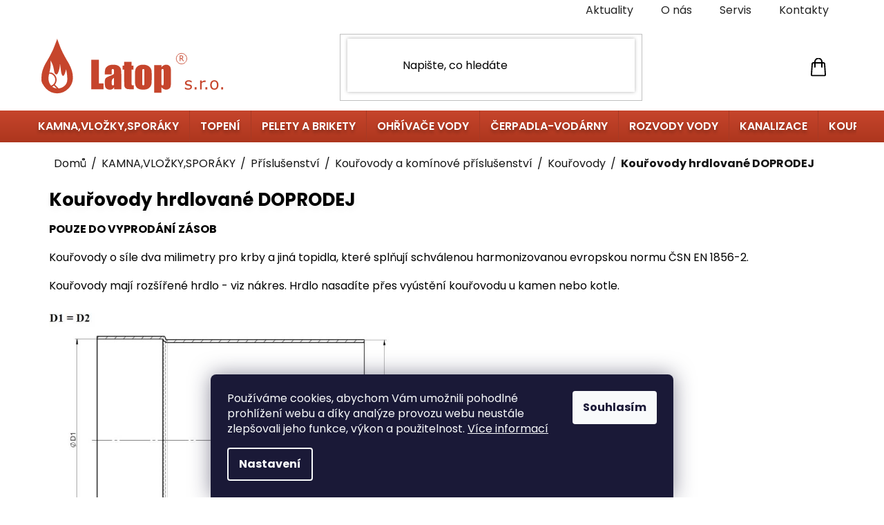

--- FILE ---
content_type: text/html; charset=utf-8
request_url: https://www.latop.cz/kourovody-2/
body_size: 28340
content:
<!doctype html><html lang="cs" dir="ltr" class="header-background-light external-fonts-loaded"><head><meta charset="utf-8" /><meta name="viewport" content="width=device-width,initial-scale=1" /><title>Kouřovody hrdlované DOPRODEJ - latop.cz</title><link rel="preconnect" href="https://cdn.myshoptet.com" /><link rel="dns-prefetch" href="https://cdn.myshoptet.com" /><link rel="preload" href="https://cdn.myshoptet.com/prj/dist/master/cms/libs/jquery/jquery-1.11.3.min.js" as="script" /><link href="https://cdn.myshoptet.com/prj/dist/master/cms/templates/frontend_templates/shared/css/font-face/poppins.css" rel="stylesheet"><link href="https://cdn.myshoptet.com/prj/dist/master/shop/dist/font-shoptet-11.css.62c94c7785ff2cea73b2.css" rel="stylesheet"><script>
dataLayer = [];
dataLayer.push({'shoptet' : {
    "pageId": 2643,
    "pageType": "category",
    "currency": "CZK",
    "currencyInfo": {
        "decimalSeparator": ",",
        "exchangeRate": 1,
        "priceDecimalPlaces": 2,
        "symbol": "K\u010d",
        "symbolLeft": 0,
        "thousandSeparator": " "
    },
    "language": "cs",
    "projectId": 549151,
    "category": {
        "guid": "324b6d6a-b2b3-11ed-91bd-ecf4bbcda94d",
        "path": "KAMNA,VLO\u017dKY,SPOR\u00c1KY | P\u0159\u00edslu\u0161enstv\u00ed | Kou\u0159ovody a kom\u00ednov\u00e9 p\u0159\u00edslu\u0161enstv\u00ed | Kou\u0159ovody | Kou\u0159ovody hrdlovan\u00e9 DOPRODEJ",
        "parentCategoryGuid": "e9aad165-bb54-11ed-9510-b8ca3a6063f8"
    },
    "cartInfo": {
        "id": null,
        "freeShipping": false,
        "freeShippingFrom": 9999.9899999999998,
        "leftToFreeGift": {
            "formattedPrice": "0 K\u010d",
            "priceLeft": 0
        },
        "freeGift": false,
        "leftToFreeShipping": {
            "priceLeft": 9999.9899999999998,
            "dependOnRegion": 0,
            "formattedPrice": "9 999,99 K\u010d"
        },
        "discountCoupon": [],
        "getNoBillingShippingPrice": {
            "withoutVat": 0,
            "vat": 0,
            "withVat": 0
        },
        "cartItems": [],
        "taxMode": "ORDINARY"
    },
    "cart": [],
    "customer": {
        "priceRatio": 1,
        "priceListId": 1,
        "groupId": null,
        "registered": false,
        "mainAccount": false
    }
}});
dataLayer.push({'cookie_consent' : {
    "marketing": "denied",
    "analytics": "denied"
}});
document.addEventListener('DOMContentLoaded', function() {
    shoptet.consent.onAccept(function(agreements) {
        if (agreements.length == 0) {
            return;
        }
        dataLayer.push({
            'cookie_consent' : {
                'marketing' : (agreements.includes(shoptet.config.cookiesConsentOptPersonalisation)
                    ? 'granted' : 'denied'),
                'analytics': (agreements.includes(shoptet.config.cookiesConsentOptAnalytics)
                    ? 'granted' : 'denied')
            },
            'event': 'cookie_consent'
        });
    });
});
</script>
<meta property="og:type" content="website"><meta property="og:site_name" content="latop.cz"><meta property="og:url" content="https://www.latop.cz/kourovody-2/"><meta property="og:title" content="Kouřovody hrdlované DOPRODEJ - latop.cz"><meta name="author" content="latop.cz"><meta name="web_author" content="Shoptet.cz"><meta name="dcterms.rightsHolder" content="www.latop.cz"><meta name="robots" content="index,follow"><meta property="og:image" content="https://www.latop.cz/user/categories/orig/e9b94e3e-7b80-4be1-94e9-d4cfd1b65a61_800_600_fit-1.jpg"><meta property="og:description" content="Kouřovody hrdlované DOPRODEJ, latop.cz"><meta name="description" content="Kouřovody hrdlované DOPRODEJ, latop.cz"><style>:root {--color-primary: #C6452C;--color-primary-h: 10;--color-primary-s: 64%;--color-primary-l: 47%;--color-primary-hover: #C6452C;--color-primary-hover-h: 10;--color-primary-hover-s: 64%;--color-primary-hover-l: 47%;--color-secondary: #C6452C;--color-secondary-h: 10;--color-secondary-s: 64%;--color-secondary-l: 47%;--color-secondary-hover: #C6452C;--color-secondary-hover-h: 10;--color-secondary-hover-s: 64%;--color-secondary-hover-l: 47%;--color-tertiary: #C6452C;--color-tertiary-h: 10;--color-tertiary-s: 64%;--color-tertiary-l: 47%;--color-tertiary-hover: #C6452C;--color-tertiary-hover-h: 10;--color-tertiary-hover-s: 64%;--color-tertiary-hover-l: 47%;--color-header-background: #ffffff;--template-font: "Poppins";--template-headings-font: "Poppins";--header-background-url: none;--cookies-notice-background: #1A1937;--cookies-notice-color: #F8FAFB;--cookies-notice-button-hover: #f5f5f5;--cookies-notice-link-hover: #27263f;--templates-update-management-preview-mode-content: "Náhled aktualizací šablony je aktivní pro váš prohlížeč."}</style>
    
    <link href="https://cdn.myshoptet.com/prj/dist/master/shop/dist/main-11.less.5a24dcbbdabfd189c152.css" rel="stylesheet" />
                <link href="https://cdn.myshoptet.com/prj/dist/master/shop/dist/mobile-header-v1-11.less.1ee105d41b5f713c21aa.css" rel="stylesheet" />
    
    <script>var shoptet = shoptet || {};</script>
    <script src="https://cdn.myshoptet.com/prj/dist/master/shop/dist/main-3g-header.js.27c4444ba5dd6be3416d.js"></script>
<!-- User include --><!-- service 1228(847) html code header -->
<link 
rel="stylesheet" 
href="https://cdn.myshoptet.com/usr/dmartini.myshoptet.com/user/documents/upload/dmartini/shop_rating/shop_rating.min.css?140"
data-author="Dominik Martini" 
data-author-web="dmartini.cz">
<!-- service 1570(1164) html code header -->
<link rel="stylesheet" href="https://cdn.myshoptet.com/usr/shoptet.tomashlad.eu/user/documents/extras/products-auto-load/screen.css?v=0011">
<!-- service 1571(1165) html code header -->
<style>
.pw-container {
  position: relative;
  display: inline-block;
}

.pw-overlay-container {
  position: absolute;
  bottom: 0;
  left: 50%;
  transform: translateX(-50%);
  text-align: center;
  background: none;
}

.pw-circle {
  fill: #000;
  stroke: #808080;
  stroke-width: 1.5px;
  opacity: 0.7;
}

.pw-empty-circle {
  fill: #808080;
  stroke: #484343;
  stroke-width: 1.5px;
  opacity: 0.7;
}
.pw-number-icon {
  background-color: var(--color-tertiary);
  padding-left: 3px;
  padding-right: 3px;
  opacity: 0.85;
}
  
</style>
<!-- service 1603(1193) html code header -->
<style>
.mobile .p-thumbnail:not(.highlighted):hover::before {
    opacity: 0 !important;
}
</style>
<!-- service 1673(1258) html code header -->
<link 
rel="stylesheet" 
href="https://cdn.myshoptet.com/usr/dmartini.myshoptet.com/user/documents/upload/dmartini/product_rating/product_rating.min.css?90"
data-author="Dominik Martini" 
data-author-web="dmartini.cz">
<!-- project html code header -->
<link rel="stylesheet" href="/user/documents/upload/DMupravy/latop.cz.min.css?30">

<link rel="stylesheet" type="text/css" href="/user/documents/slick_slider/slick.css?v=1.00"/>
<link rel="stylesheet" type="text/css" href="/user/documents/slick_slider/slick-theme.css?v=1.00"/>
<link rel="stylesheet" href="https://cdn.jsdelivr.net/npm/swiper@9/swiper-bundle.min.css" />

<!-- <link href="/user/documents/assets/css/style.css?v=" rel="stylesheet" /> -->
<link href="/user/documents/assets/css/style.css?v=1.11111" rel="stylesheet" />
<link rel="stylesheet" href="/user/documents/allstyle.css?v=1.213311413">
<style>
.flag-vypnuti-nasobku{display:none!important;}
.social-buttons-wrapper{order:21;}
.p-short-description{order:20;}
.in-on-line-katalog.type-category .empty-content-category{display:none;}
.flag-konfigurace, .flag-vypnuti-kusu{display:none!important;}
.basic-description>h3:first-of-type{display:none;}
.pagination.mypagination + .pagination.mypagination {display: none;}
.p-tools{display:none;}
.products-inline>div .p .p-in .p-in-in .ratings-wrapper .flags-inline .flag{padding-bottom:4px;}
body:not(.type-detail) .price-standard>span::before{background-color:#fff;}
#order-billing-methods .inactive-child{display:none;}
</style>
<!-- /User include --><link rel="shortcut icon" href="/favicon.ico" type="image/x-icon" /><link rel="canonical" href="https://www.latop.cz/kourovody-2/" />    <script>
        var _hwq = _hwq || [];
        _hwq.push(['setKey', 'B9825F540796506D985B1CACF6C5E068']);
        _hwq.push(['setTopPos', '200']);
        _hwq.push(['showWidget', '21']);
        (function() {
            var ho = document.createElement('script');
            ho.src = 'https://cz.im9.cz/direct/i/gjs.php?n=wdgt&sak=B9825F540796506D985B1CACF6C5E068';
            var s = document.getElementsByTagName('script')[0]; s.parentNode.insertBefore(ho, s);
        })();
    </script>
    <!-- Global site tag (gtag.js) - Google Analytics -->
    <script async src="https://www.googletagmanager.com/gtag/js?id=G-L87SCML9J3"></script>
    <script>
        
        window.dataLayer = window.dataLayer || [];
        function gtag(){dataLayer.push(arguments);}
        

                    console.debug('default consent data');

            gtag('consent', 'default', {"ad_storage":"denied","analytics_storage":"denied","ad_user_data":"denied","ad_personalization":"denied","wait_for_update":500});
            dataLayer.push({
                'event': 'default_consent'
            });
        
        gtag('js', new Date());

        
                gtag('config', 'G-L87SCML9J3', {"groups":"GA4","send_page_view":false,"content_group":"category","currency":"CZK","page_language":"cs"});
        
        
        
        
        
        
                    gtag('event', 'page_view', {"send_to":"GA4","page_language":"cs","content_group":"category","currency":"CZK"});
        
        
        
        
        
        
        
        
        
        
        
        
        
        document.addEventListener('DOMContentLoaded', function() {
            if (typeof shoptet.tracking !== 'undefined') {
                for (var id in shoptet.tracking.bannersList) {
                    gtag('event', 'view_promotion', {
                        "send_to": "UA",
                        "promotions": [
                            {
                                "id": shoptet.tracking.bannersList[id].id,
                                "name": shoptet.tracking.bannersList[id].name,
                                "position": shoptet.tracking.bannersList[id].position
                            }
                        ]
                    });
                }
            }

            shoptet.consent.onAccept(function(agreements) {
                if (agreements.length !== 0) {
                    console.debug('gtag consent accept');
                    var gtagConsentPayload =  {
                        'ad_storage': agreements.includes(shoptet.config.cookiesConsentOptPersonalisation)
                            ? 'granted' : 'denied',
                        'analytics_storage': agreements.includes(shoptet.config.cookiesConsentOptAnalytics)
                            ? 'granted' : 'denied',
                                                                                                'ad_user_data': agreements.includes(shoptet.config.cookiesConsentOptPersonalisation)
                            ? 'granted' : 'denied',
                        'ad_personalization': agreements.includes(shoptet.config.cookiesConsentOptPersonalisation)
                            ? 'granted' : 'denied',
                        };
                    console.debug('update consent data', gtagConsentPayload);
                    gtag('consent', 'update', gtagConsentPayload);
                    dataLayer.push(
                        { 'event': 'update_consent' }
                    );
                }
            });
        });
    </script>
</head><body class="desktop id-2643 in-kourovody-2 template-11 type-category one-column-body columns-4 ums_forms_redesign--off ums_a11y_category_page--on ums_discussion_rating_forms--off ums_flags_display_unification--on ums_a11y_login--on mobile-header-version-1"><noscript>
    <style>
        #header {
            padding-top: 0;
            position: relative !important;
            top: 0;
        }
        .header-navigation {
            position: relative !important;
        }
        .overall-wrapper {
            margin: 0 !important;
        }
        body:not(.ready) {
            visibility: visible !important;
        }
    </style>
    <div class="no-javascript">
        <div class="no-javascript__title">Musíte změnit nastavení vašeho prohlížeče</div>
        <div class="no-javascript__text">Podívejte se na: <a href="https://www.google.com/support/bin/answer.py?answer=23852">Jak povolit JavaScript ve vašem prohlížeči</a>.</div>
        <div class="no-javascript__text">Pokud používáte software na blokování reklam, může být nutné povolit JavaScript z této stránky.</div>
        <div class="no-javascript__text">Děkujeme.</div>
    </div>
</noscript>

        <div id="fb-root"></div>
        <script>
            window.fbAsyncInit = function() {
                FB.init({
                    autoLogAppEvents : true,
                    xfbml            : true,
                    version          : 'v24.0'
                });
            };
        </script>
        <script async defer crossorigin="anonymous" src="https://connect.facebook.net/cs_CZ/sdk.js#xfbml=1&version=v24.0"></script>    <div class="siteCookies siteCookies--bottom siteCookies--dark js-siteCookies" role="dialog" data-testid="cookiesPopup" data-nosnippet>
        <div class="siteCookies__form">
            <div class="siteCookies__content">
                <div class="siteCookies__text">
                    Používáme cookies, abychom Vám umožnili pohodlné prohlížení webu a díky analýze provozu webu neustále zlepšovali jeho funkce, výkon a použitelnost. <a href="/podminky-ochrany-osobnich-udaju/" target="_blank" rel="noopener noreferrer">Více informací</a>
                </div>
                <p class="siteCookies__links">
                    <button class="siteCookies__link js-cookies-settings" aria-label="Nastavení cookies" data-testid="cookiesSettings">Nastavení</button>
                </p>
            </div>
            <div class="siteCookies__buttonWrap">
                                <button class="siteCookies__button js-cookiesConsentSubmit" value="all" aria-label="Přijmout cookies" data-testid="buttonCookiesAccept">Souhlasím</button>
            </div>
        </div>
        <script>
            document.addEventListener("DOMContentLoaded", () => {
                const siteCookies = document.querySelector('.js-siteCookies');
                document.addEventListener("scroll", shoptet.common.throttle(() => {
                    const st = document.documentElement.scrollTop;
                    if (st > 1) {
                        siteCookies.classList.add('siteCookies--scrolled');
                    } else {
                        siteCookies.classList.remove('siteCookies--scrolled');
                    }
                }, 100));
            });
        </script>
    </div>
<a href="#content" class="skip-link sr-only">Přejít na obsah</a><div class="overall-wrapper"><div class="user-action"><div class="container">
    <div class="user-action-in">
                    <div id="login" class="user-action-login popup-widget login-widget" role="dialog" aria-labelledby="loginHeading">
        <div class="popup-widget-inner">
                            <h2 id="loginHeading">Přihlášení k vašemu účtu</h2><div id="customerLogin"><form action="/action/Customer/Login/" method="post" id="formLoginIncluded" class="csrf-enabled formLogin" data-testid="formLogin"><input type="hidden" name="referer" value="" /><div class="form-group"><div class="input-wrapper email js-validated-element-wrapper no-label"><input type="email" name="email" class="form-control" autofocus placeholder="E-mailová adresa (např. jan@novak.cz)" data-testid="inputEmail" autocomplete="email" required /></div></div><div class="form-group"><div class="input-wrapper password js-validated-element-wrapper no-label"><input type="password" name="password" class="form-control" placeholder="Heslo" data-testid="inputPassword" autocomplete="current-password" required /><span class="no-display">Nemůžete vyplnit toto pole</span><input type="text" name="surname" value="" class="no-display" /></div></div><div class="form-group"><div class="login-wrapper"><button type="submit" class="btn btn-secondary btn-text btn-login" data-testid="buttonSubmit">Přihlásit se</button><div class="password-helper"><a href="/registrace/" data-testid="signup" rel="nofollow">Nová registrace</a><a href="/klient/zapomenute-heslo/" rel="nofollow">Zapomenuté heslo</a></div></div></div></form>
</div>                    </div>
    </div>

                            <div id="cart-widget" class="user-action-cart popup-widget cart-widget loader-wrapper" data-testid="popupCartWidget" role="dialog" aria-hidden="true">
    <div class="popup-widget-inner cart-widget-inner place-cart-here">
        <div class="loader-overlay">
            <div class="loader"></div>
        </div>
    </div>

    <div class="cart-widget-button">
        <a href="/kosik/" class="btn btn-conversion" id="continue-order-button" rel="nofollow" data-testid="buttonNextStep">Pokračovat do košíku</a>
    </div>
</div>
            </div>
</div>
</div><div class="top-navigation-bar" data-testid="topNavigationBar">

    <div class="container">

        <div class="top-navigation-contacts">
            <strong>Zákaznická podpora:</strong><a href="mailto:e-shop@latop.cz" class="project-email" data-testid="contactboxEmail"><span>e-shop@latop.cz</span></a>        </div>

                            <div class="top-navigation-menu">
                <div class="top-navigation-menu-trigger"></div>
                <ul class="top-navigation-bar-menu">
                                            <li class="top-navigation-menu-item-682">
                            <a href="/nase-novinky/">Aktuality</a>
                        </li>
                                            <li class="top-navigation-menu-item-714">
                            <a href="/o-nas/">O nás</a>
                        </li>
                                            <li class="top-navigation-menu-item-717">
                            <a href="/servis/">Servis</a>
                        </li>
                                            <li class="top-navigation-menu-item-29">
                            <a href="/kontakty/">Kontakty</a>
                        </li>
                                    </ul>
                <ul class="top-navigation-bar-menu-helper"></ul>
            </div>
        
        <div class="top-navigation-tools top-navigation-tools--language">
            <div class="responsive-tools">
                <a href="#" class="toggle-window" data-target="search" aria-label="Hledat" data-testid="linkSearchIcon"></a>
                                                            <a href="#" class="toggle-window" data-target="login"></a>
                                                    <a href="#" class="toggle-window" data-target="navigation" aria-label="Menu" data-testid="hamburgerMenu"></a>
            </div>
                        <button class="top-nav-button top-nav-button-login toggle-window" type="button" data-target="login" aria-haspopup="dialog" aria-controls="login" aria-expanded="false" data-testid="signin"><span>Přihlášení</span></button>        </div>

    </div>

</div>
<header id="header"><div class="container navigation-wrapper">
    <div class="header-top">
        <div class="site-name-wrapper">
            <div class="site-name"><a href="/" data-testid="linkWebsiteLogo"><img src="https://cdn.myshoptet.com/usr/www.latop.cz/user/logos/group_622.svg" alt="latop.cz" fetchpriority="low" /></a></div>        </div>
        <div class="search" itemscope itemtype="https://schema.org/WebSite">
            <meta itemprop="headline" content="Kouřovody hrdlované DOPRODEJ"/><meta itemprop="url" content="https://www.latop.cz"/><meta itemprop="text" content="Kouřovody hrdlované DOPRODEJ, latop.cz"/>            <form action="/action/ProductSearch/prepareString/" method="post"
    id="formSearchForm" class="search-form compact-form js-search-main"
    itemprop="potentialAction" itemscope itemtype="https://schema.org/SearchAction" data-testid="searchForm">
    <fieldset>
        <meta itemprop="target"
            content="https://www.latop.cz/vyhledavani/?string={string}"/>
        <input type="hidden" name="language" value="cs"/>
        
            
<input
    type="search"
    name="string"
        class="query-input form-control search-input js-search-input"
    placeholder="Napište, co hledáte"
    autocomplete="off"
    required
    itemprop="query-input"
    aria-label="Vyhledávání"
    data-testid="searchInput"
>
            <button type="submit" class="btn btn-default" data-testid="searchBtn">Hledat</button>
        
    </fieldset>
</form>
        </div>
        <div class="navigation-buttons">
                
    <a href="/kosik/" class="btn btn-icon toggle-window cart-count" data-target="cart" data-hover="true" data-redirect="true" data-testid="headerCart" rel="nofollow" aria-haspopup="dialog" aria-expanded="false" aria-controls="cart-widget">
        
                <span class="sr-only">Nákupní košík</span>
        
            <span class="cart-price visible-lg-inline-block" data-testid="headerCartPrice">
                                    Prázdný košík                            </span>
        
    
            </a>
        </div>
    </div>
    <nav id="navigation" aria-label="Hlavní menu" data-collapsible="true"><div class="navigation-in menu"><ul class="menu-level-1" role="menubar" data-testid="headerMenuItems"><li class="menu-item-2583 ext" role="none"><a href="/kamna-vlozky-sporaky/" data-testid="headerMenuItem" role="menuitem" aria-haspopup="true" aria-expanded="false"><b>KAMNA,VLOŽKY,SPORÁKY</b><span class="submenu-arrow"></span></a><ul class="menu-level-2" aria-label="KAMNA,VLOŽKY,SPORÁKY" tabindex="-1" role="menu"><li class="menu-item-2586 has-third-level" role="none"><a href="/krbova-kamna-na-drevo/" class="menu-image" data-testid="headerMenuItem" tabindex="-1" aria-hidden="true"><img src="data:image/svg+xml,%3Csvg%20width%3D%22140%22%20height%3D%22100%22%20xmlns%3D%22http%3A%2F%2Fwww.w3.org%2F2000%2Fsvg%22%3E%3C%2Fsvg%3E" alt="" aria-hidden="true" width="140" height="100"  data-src="https://cdn.myshoptet.com/usr/www.latop.cz/user/categories/thumb/d__evo-1.jpg" fetchpriority="low" /></a><div><a href="/krbova-kamna-na-drevo/" data-testid="headerMenuItem" role="menuitem"><span>Krbová kamna na dřevo</span></a>
                                                    <ul class="menu-level-3" role="menu">
                                                                    <li class="menu-item-2598" role="none">
                                        <a href="/kachlova-kamna/" data-testid="headerMenuItem" role="menuitem">
                                            Kachlová kamna</a>,                                    </li>
                                                                    <li class="menu-item-2589" role="none">
                                        <a href="/ocelova-kamna/" data-testid="headerMenuItem" role="menuitem">
                                            Ocelová kamna</a>,                                    </li>
                                                                    <li class="menu-item-2595" role="none">
                                        <a href="/litinova-kamna/" data-testid="headerMenuItem" role="menuitem">
                                            Litinová kamna</a>,                                    </li>
                                                                    <li class="menu-item-2610" role="none">
                                        <a href="/kanadska-kamna/" data-testid="headerMenuItem" role="menuitem">
                                            Kanadská kamna</a>                                    </li>
                                                            </ul>
                        </div></li><li class="menu-item-2613 has-third-level" role="none"><a href="/krbova-kamna-na-pelety/" class="menu-image" data-testid="headerMenuItem" tabindex="-1" aria-hidden="true"><img src="data:image/svg+xml,%3Csvg%20width%3D%22140%22%20height%3D%22100%22%20xmlns%3D%22http%3A%2F%2Fwww.w3.org%2F2000%2Fsvg%22%3E%3C%2Fsvg%3E" alt="" aria-hidden="true" width="140" height="100"  data-src="https://cdn.myshoptet.com/usr/www.latop.cz/user/categories/thumb/pelety-1-1.jpg" fetchpriority="low" /></a><div><a href="/krbova-kamna-na-pelety/" data-testid="headerMenuItem" role="menuitem"><span>Krbová kamna na pelety</span></a>
                                                    <ul class="menu-level-3" role="menu">
                                                                    <li class="menu-item-2655" role="none">
                                        <a href="/nahradni-dily-na-kamna-na-pelety-2/" data-testid="headerMenuItem" role="menuitem">
                                            Náhradní díly na kamna na pelety</a>,                                    </li>
                                                                    <li class="menu-item-5022" role="none">
                                        <a href="/kourovody-ke-kamnum-na-pelety/" data-testid="headerMenuItem" role="menuitem">
                                            Kouřovody ke kamnům na pelety</a>                                    </li>
                                                            </ul>
                        </div></li><li class="menu-item-2592" role="none"><a href="/sporaky-na-tuha-paliva/" class="menu-image" data-testid="headerMenuItem" tabindex="-1" aria-hidden="true"><img src="data:image/svg+xml,%3Csvg%20width%3D%22140%22%20height%3D%22100%22%20xmlns%3D%22http%3A%2F%2Fwww.w3.org%2F2000%2Fsvg%22%3E%3C%2Fsvg%3E" alt="" aria-hidden="true" width="140" height="100"  data-src="https://cdn.myshoptet.com/usr/www.latop.cz/user/categories/thumb/9103-1.jpg" fetchpriority="low" /></a><div><a href="/sporaky-na-tuha-paliva/" data-testid="headerMenuItem" role="menuitem"><span>Sporáky na tuhá paliva</span></a>
                        </div></li><li class="menu-item-2601 has-third-level" role="none"><a href="/krby/" class="menu-image" data-testid="headerMenuItem" tabindex="-1" aria-hidden="true"><img src="data:image/svg+xml,%3Csvg%20width%3D%22140%22%20height%3D%22100%22%20xmlns%3D%22http%3A%2F%2Fwww.w3.org%2F2000%2Fsvg%22%3E%3C%2Fsvg%3E" alt="" aria-hidden="true" width="140" height="100"  data-src="https://cdn.myshoptet.com/usr/www.latop.cz/user/categories/thumb/min_0601800620000_v_1_adonis_ii_.png" fetchpriority="low" /></a><div><a href="/krby/" data-testid="headerMenuItem" role="menuitem"><span>Krby</span></a>
                                                    <ul class="menu-level-3" role="menu">
                                                                    <li class="menu-item-2604" role="none">
                                        <a href="/krbove-vlozky/" data-testid="headerMenuItem" role="menuitem">
                                            Krbové vložky</a>,                                    </li>
                                                                    <li class="menu-item-2607" role="none">
                                        <a href="/krbove-stavebnice/" data-testid="headerMenuItem" role="menuitem">
                                            Krbové stavebnice</a>,                                    </li>
                                                                    <li class="menu-item-3558" role="none">
                                        <a href="/prislusenstvi-ke-krbovym-vlozkam/" data-testid="headerMenuItem" role="menuitem">
                                            Příslušenství ke krbovým vložkám</a>                                    </li>
                                                            </ul>
                        </div></li><li class="menu-item-2631 has-third-level" role="none"><a href="/prislusenstvi/" class="menu-image" data-testid="headerMenuItem" tabindex="-1" aria-hidden="true"><img src="data:image/svg+xml,%3Csvg%20width%3D%22140%22%20height%3D%22100%22%20xmlns%3D%22http%3A%2F%2Fwww.w3.org%2F2000%2Fsvg%22%3E%3C%2Fsvg%3E" alt="" aria-hidden="true" width="140" height="100"  data-src="https://cdn.myshoptet.com/usr/www.latop.cz/user/categories/thumb/e9b94e3e-7b80-4be1-94e9-d4cfd1b65a61_800_600_fit.jpg" fetchpriority="low" /></a><div><a href="/prislusenstvi/" data-testid="headerMenuItem" role="menuitem"><span>Příslušenství</span></a>
                                                    <ul class="menu-level-3" role="menu">
                                                                    <li class="menu-item-2634" role="none">
                                        <a href="/naradi--kose--paravany--stojany-na-drevo/" data-testid="headerMenuItem" role="menuitem">
                                            Nářadí, koše, paravany, stojany na dřevo</a>,                                    </li>
                                                                    <li class="menu-item-2640" role="none">
                                        <a href="/kominy-a-kominove-prislusenstvi/" data-testid="headerMenuItem" role="menuitem">
                                            Kouřovody a komínové příslušenství</a>,                                    </li>
                                                                    <li class="menu-item-2667" role="none">
                                        <a href="/skla-a-plechy-pod-kamna-2/" data-testid="headerMenuItem" role="menuitem">
                                            Skla a plechy pod kamna</a>,                                    </li>
                                                                    <li class="menu-item-2685" role="none">
                                        <a href="/vysavace-na-popel-2/" data-testid="headerMenuItem" role="menuitem">
                                            Vysavače na popel</a>,                                    </li>
                                                                    <li class="menu-item-2688" role="none">
                                        <a href="/krbove-mrizky-3/" data-testid="headerMenuItem" role="menuitem">
                                            Krbové mřížky</a>,                                    </li>
                                                                    <li class="menu-item-2721" role="none">
                                        <a href="/stavebni-material-2/" data-testid="headerMenuItem" role="menuitem">
                                            Stavební materiál</a>,                                    </li>
                                                                    <li class="menu-item-2973" role="none">
                                        <a href="/podpalovace-2/" data-testid="headerMenuItem" role="menuitem">
                                            Podpalovače</a>,                                    </li>
                                                                    <li class="menu-item-2976" role="none">
                                        <a href="/regulace-horeni-2/" data-testid="headerMenuItem" role="menuitem">
                                            Regulace hoření</a>,                                    </li>
                                                                    <li class="menu-item-2979" role="none">
                                        <a href="/ventilatory-na-kamna-a-kourovod-2/" data-testid="headerMenuItem" role="menuitem">
                                            Ventilátory na kamna a kouřovod</a>,                                    </li>
                                                                    <li class="menu-item-3564" role="none">
                                        <a href="/rozvod-vzduchu/" data-testid="headerMenuItem" role="menuitem">
                                            Rozvod vzduchu</a>                                    </li>
                                                            </ul>
                        </div></li><li class="menu-item-2673 has-third-level" role="none"><a href="/nahradni-dily-na-kamna/" class="menu-image" data-testid="headerMenuItem" tabindex="-1" aria-hidden="true"><img src="data:image/svg+xml,%3Csvg%20width%3D%22140%22%20height%3D%22100%22%20xmlns%3D%22http%3A%2F%2Fwww.w3.org%2F2000%2Fsvg%22%3E%3C%2Fsvg%3E" alt="" aria-hidden="true" width="140" height="100"  data-src="https://cdn.myshoptet.com/usr/www.latop.cz/user/categories/thumb/samotova-deska-platek-250-x-124-x-30-mm.jpg" fetchpriority="low" /></a><div><a href="/nahradni-dily-na-kamna/" data-testid="headerMenuItem" role="menuitem"><span>Náhradní díly na kamna</span></a>
                                                    <ul class="menu-level-3" role="menu">
                                                                    <li class="menu-item-2694" role="none">
                                        <a href="/snury--cistice/" data-testid="headerMenuItem" role="menuitem">
                                            Šňůry, čističe, měřiče</a>                                    </li>
                                                            </ul>
                        </div></li></ul></li>
<li class="menu-item-2142 ext" role="none"><a href="/topeni/" data-testid="headerMenuItem" role="menuitem" aria-haspopup="true" aria-expanded="false"><b>TOPENÍ</b><span class="submenu-arrow"></span></a><ul class="menu-level-2" aria-label="TOPENÍ" tabindex="-1" role="menu"><li class="menu-item-2145 has-third-level" role="none"><a href="/tepelna-cerpadla/" class="menu-image" data-testid="headerMenuItem" tabindex="-1" aria-hidden="true"><img src="data:image/svg+xml,%3Csvg%20width%3D%22140%22%20height%3D%22100%22%20xmlns%3D%22http%3A%2F%2Fwww.w3.org%2F2000%2Fsvg%22%3E%3C%2Fsvg%3E" alt="" aria-hidden="true" width="140" height="100"  data-src="https://cdn.myshoptet.com/usr/www.latop.cz/user/categories/thumb/compres_7000.png" fetchpriority="low" /></a><div><a href="/tepelna-cerpadla/" data-testid="headerMenuItem" role="menuitem"><span>Tepelná čerpadla</span></a>
                                                    <ul class="menu-level-3" role="menu">
                                                                    <li class="menu-item-2313" role="none">
                                        <a href="/vzduch-voda/" data-testid="headerMenuItem" role="menuitem">
                                            Vzduch - Voda</a>,                                    </li>
                                                                    <li class="menu-item-2316" role="none">
                                        <a href="/vzduch-vzduch/" data-testid="headerMenuItem" role="menuitem">
                                            Vzduch - Vzduch</a>                                    </li>
                                                            </ul>
                        </div></li><li class="menu-item-2148 has-third-level" role="none"><a href="/kotle/" class="menu-image" data-testid="headerMenuItem" tabindex="-1" aria-hidden="true"><img src="data:image/svg+xml,%3Csvg%20width%3D%22140%22%20height%3D%22100%22%20xmlns%3D%22http%3A%2F%2Fwww.w3.org%2F2000%2Fsvg%22%3E%3C%2Fsvg%3E" alt="" aria-hidden="true" width="140" height="100"  data-src="https://cdn.myshoptet.com/usr/www.latop.cz/user/categories/thumb/easypell_behaelter_neu_reduced.jpg" fetchpriority="low" /></a><div><a href="/kotle/" data-testid="headerMenuItem" role="menuitem"><span>Kotle</span></a>
                                                    <ul class="menu-level-3" role="menu">
                                                                    <li class="menu-item-2319" role="none">
                                        <a href="/kotle-na-tuha-paliva/" data-testid="headerMenuItem" role="menuitem">
                                            Kotle na tuhá paliva</a>,                                    </li>
                                                                    <li class="menu-item-2322" role="none">
                                        <a href="/elektro-kotle/" data-testid="headerMenuItem" role="menuitem">
                                            Elektro kotle</a>,                                    </li>
                                                                    <li class="menu-item-2325" role="none">
                                        <a href="/plynove-kotle/" data-testid="headerMenuItem" role="menuitem">
                                            Plynové kotle</a>,                                    </li>
                                                                    <li class="menu-item-2466" role="none">
                                        <a href="/nahradni-dily-na-kotle/" data-testid="headerMenuItem" role="menuitem">
                                            Náhradní díly na kotle</a>                                    </li>
                                                            </ul>
                        </div></li><li class="menu-item-2214 has-third-level" role="none"><a href="/akumulacni-nadoby-2/" class="menu-image" data-testid="headerMenuItem" tabindex="-1" aria-hidden="true"><img src="data:image/svg+xml,%3Csvg%20width%3D%22140%22%20height%3D%22100%22%20xmlns%3D%22http%3A%2F%2Fwww.w3.org%2F2000%2Fsvg%22%3E%3C%2Fsvg%3E" alt="" aria-hidden="true" width="140" height="100"  data-src="https://cdn.myshoptet.com/usr/www.latop.cz/user/categories/thumb/csm_storatherm_combi_800_2_silber_parallel_790c0af080.jpg" fetchpriority="low" /></a><div><a href="/akumulacni-nadoby-2/" data-testid="headerMenuItem" role="menuitem"><span>Akumulační nádoby</span></a>
                                                    <ul class="menu-level-3" role="menu">
                                                                    <li class="menu-item-3096" role="none">
                                        <a href="/relex/" data-testid="headerMenuItem" role="menuitem">
                                            Reflex</a>,                                    </li>
                                                                    <li class="menu-item-3099" role="none">
                                        <a href="/okofen/" data-testid="headerMenuItem" role="menuitem">
                                            Okofen</a>,                                    </li>
                                                                    <li class="menu-item-3126" role="none">
                                        <a href="/topna-telesa/" data-testid="headerMenuItem" role="menuitem">
                                            Topná tělesa</a>,                                    </li>
                                                                    <li class="menu-item-3603" role="none">
                                        <a href="/bosch/" data-testid="headerMenuItem" role="menuitem">
                                            Bosch</a>                                    </li>
                                                            </ul>
                        </div></li><li class="menu-item-2151 has-third-level" role="none"><a href="/raditory/" class="menu-image" data-testid="headerMenuItem" tabindex="-1" aria-hidden="true"><img src="data:image/svg+xml,%3Csvg%20width%3D%22140%22%20height%3D%22100%22%20xmlns%3D%22http%3A%2F%2Fwww.w3.org%2F2000%2Fsvg%22%3E%3C%2Fsvg%3E" alt="" aria-hidden="true" width="140" height="100"  data-src="https://cdn.myshoptet.com/usr/www.latop.cz/user/categories/thumb/deskovy-radiator-korado-radik-klasik-22-600-400-vykon-672-w.jpg" fetchpriority="low" /></a><div><a href="/raditory/" data-testid="headerMenuItem" role="menuitem"><span>Radiátory</span></a>
                                                    <ul class="menu-level-3" role="menu">
                                                                    <li class="menu-item-2340" role="none">
                                        <a href="/deskove-radiatory-korado/" data-testid="headerMenuItem" role="menuitem">
                                            Deskové radiátory KORADO</a>,                                    </li>
                                                                    <li class="menu-item-2343" role="none">
                                        <a href="/koupelnove-radiatory/" data-testid="headerMenuItem" role="menuitem">
                                            Koupelnové radiátory</a>,                                    </li>
                                                                    <li class="menu-item-2346" role="none">
                                        <a href="/topne-tyce/" data-testid="headerMenuItem" role="menuitem">
                                            Topné tyče</a>,                                    </li>
                                                                    <li class="menu-item-2349" role="none">
                                        <a href="/upevneni-radiatoru/" data-testid="headerMenuItem" role="menuitem">
                                            Upevnění radiátorů</a>,                                    </li>
                                                                    <li class="menu-item-2352" role="none">
                                        <a href="/folie-za-radiatory-2/" data-testid="headerMenuItem" role="menuitem">
                                            Folie za radiátory</a>,                                    </li>
                                                                    <li class="menu-item-2502" role="none">
                                        <a href="/clanky-ocelove/" data-testid="headerMenuItem" role="menuitem">
                                            Články ocelové</a>,                                    </li>
                                                                    <li class="menu-item-2505" role="none">
                                        <a href="/clanky-litinove/" data-testid="headerMenuItem" role="menuitem">
                                            Články litinové</a>                                    </li>
                                                            </ul>
                        </div></li><li class="menu-item-2238 has-third-level" role="none"><a href="/cerpadla-pro-topeni/" class="menu-image" data-testid="headerMenuItem" tabindex="-1" aria-hidden="true"><img src="data:image/svg+xml,%3Csvg%20width%3D%22140%22%20height%3D%22100%22%20xmlns%3D%22http%3A%2F%2Fwww.w3.org%2F2000%2Fsvg%22%3E%3C%2Fsvg%3E" alt="" aria-hidden="true" width="140" height="100"  data-src="https://cdn.myshoptet.com/usr/www.latop.cz/user/categories/thumb/alpha1.jpg" fetchpriority="low" /></a><div><a href="/cerpadla-pro-topeni/" data-testid="headerMenuItem" role="menuitem"><span>Čerpadla pro topení</span></a>
                                                    <ul class="menu-level-3" role="menu">
                                                                    <li class="menu-item-3414" role="none">
                                        <a href="/cerpadlove-skupiny/" data-testid="headerMenuItem" role="menuitem">
                                            Čerpadlové skupiny</a>                                    </li>
                                                            </ul>
                        </div></li><li class="menu-item-2154 has-third-level" role="none"><a href="/podlahove-topeni/" class="menu-image" data-testid="headerMenuItem" tabindex="-1" aria-hidden="true"><img src="data:image/svg+xml,%3Csvg%20width%3D%22140%22%20height%3D%22100%22%20xmlns%3D%22http%3A%2F%2Fwww.w3.org%2F2000%2Fsvg%22%3E%3C%2Fsvg%3E" alt="" aria-hidden="true" width="140" height="100"  data-src="https://cdn.myshoptet.com/usr/www.latop.cz/user/categories/thumb/foto-1-123-768x380.jpg" fetchpriority="low" /></a><div><a href="/podlahove-topeni/" data-testid="headerMenuItem" role="menuitem"><span>Podlahové topení</span></a>
                                                    <ul class="menu-level-3" role="menu">
                                                                    <li class="menu-item-2355" role="none">
                                        <a href="/systemove-desky/" data-testid="headerMenuItem" role="menuitem">
                                            Systémové desky</a>,                                    </li>
                                                                    <li class="menu-item-2358" role="none">
                                        <a href="/trubky-pro-podlahove-vytapeni/" data-testid="headerMenuItem" role="menuitem">
                                            Trubky pro podlahové vytápění</a>,                                    </li>
                                                                    <li class="menu-item-2361" role="none">
                                        <a href="/rozdelovace/" data-testid="headerMenuItem" role="menuitem">
                                            Rozdělovače</a>,                                    </li>
                                                                    <li class="menu-item-2364" role="none">
                                        <a href="/skrine-pro-rozdelovace/" data-testid="headerMenuItem" role="menuitem">
                                            Skříně pro rozdělovače</a>,                                    </li>
                                                                    <li class="menu-item-2367" role="none">
                                        <a href="/tvarovky-2/" data-testid="headerMenuItem" role="menuitem">
                                            Příslušenství k podlahovému topení</a>,                                    </li>
                                                                    <li class="menu-item-3138" role="none">
                                        <a href="/dilatacni-pasy/" data-testid="headerMenuItem" role="menuitem">
                                            Dilatační pásy</a>                                    </li>
                                                            </ul>
                        </div></li><li class="menu-item-2157 has-third-level" role="none"><a href="/armatury/" class="menu-image" data-testid="headerMenuItem" tabindex="-1" aria-hidden="true"><img src="data:image/svg+xml,%3Csvg%20width%3D%22140%22%20height%3D%22100%22%20xmlns%3D%22http%3A%2F%2Fwww.w3.org%2F2000%2Fsvg%22%3E%3C%2Fsvg%3E" alt="" aria-hidden="true" width="140" height="100"  data-src="https://cdn.myshoptet.com/usr/www.latop.cz/user/categories/thumb/xces85.jpg" fetchpriority="low" /></a><div><a href="/armatury/" data-testid="headerMenuItem" role="menuitem"><span>Armatury</span></a>
                                                    <ul class="menu-level-3" role="menu">
                                                                    <li class="menu-item-3150" role="none">
                                        <a href="/radiatorove-ventily-a-sroubeni/" data-testid="headerMenuItem" role="menuitem">
                                            Radiátorové ventily a šroubení</a>,                                    </li>
                                                                    <li class="menu-item-2385" role="none">
                                        <a href="/radiatorove-hlavice/" data-testid="headerMenuItem" role="menuitem">
                                            Hlavice</a>,                                    </li>
                                                                    <li class="menu-item-2370" role="none">
                                        <a href="/filtry/" data-testid="headerMenuItem" role="menuitem">
                                            Filtry, Magnetické filtry,  Filtrbally</a>,                                    </li>
                                                                    <li class="menu-item-2373" role="none">
                                        <a href="/kulove-kohouty/" data-testid="headerMenuItem" role="menuitem">
                                            Kulové kohouty</a>,                                    </li>
                                                                    <li class="menu-item-2376" role="none">
                                        <a href="/odvzdusnovaci-ventily/" data-testid="headerMenuItem" role="menuitem">
                                            Odvzdušňovací ventily</a>,                                    </li>
                                                                    <li class="menu-item-2379" role="none">
                                        <a href="/pojistne-ventily/" data-testid="headerMenuItem" role="menuitem">
                                            Pojistné ventily</a>,                                    </li>
                                                                    <li class="menu-item-2388" role="none">
                                        <a href="/zpetne-klapky/" data-testid="headerMenuItem" role="menuitem">
                                            Zpětné klapky</a>,                                    </li>
                                                                    <li class="menu-item-2496" role="none">
                                        <a href="/prirubove-armatury/" data-testid="headerMenuItem" role="menuitem">
                                            Přírubové armatury</a>,                                    </li>
                                                                    <li class="menu-item-2562" role="none">
                                        <a href="/vyvazovaci-ventily/" data-testid="headerMenuItem" role="menuitem">
                                            Vyvažovací ventily</a>,                                    </li>
                                                                    <li class="menu-item-3348" role="none">
                                        <a href="/smesovaci-ventily-a-pohony/" data-testid="headerMenuItem" role="menuitem">
                                            Směšovací ventily a pohony</a>,                                    </li>
                                                                    <li class="menu-item-3354" role="none">
                                        <a href="/zonove-ventilly/" data-testid="headerMenuItem" role="menuitem">
                                            Zónové ventilly</a>,                                    </li>
                                                                    <li class="menu-item-3411" role="none">
                                        <a href="/dopousteci-ventily/" data-testid="headerMenuItem" role="menuitem">
                                            Dopouštěcí ventily</a>                                    </li>
                                                            </ul>
                        </div></li><li class="menu-item-2160 has-third-level" role="none"><a href="/tvarovky/" class="menu-image" data-testid="headerMenuItem" tabindex="-1" aria-hidden="true"><img src="data:image/svg+xml,%3Csvg%20width%3D%22140%22%20height%3D%22100%22%20xmlns%3D%22http%3A%2F%2Fwww.w3.org%2F2000%2Fsvg%22%3E%3C%2Fsvg%3E" alt="" aria-hidden="true" width="140" height="100"  data-src="https://cdn.myshoptet.com/usr/www.latop.cz/user/categories/thumb/4243.jpg" fetchpriority="low" /></a><div><a href="/tvarovky/" data-testid="headerMenuItem" role="menuitem"><span>Tvarovky</span></a>
                                                    <ul class="menu-level-3" role="menu">
                                                                    <li class="menu-item-2391" role="none">
                                        <a href="/med-lisovaci/" data-testid="headerMenuItem" role="menuitem">
                                            Měďěné lisovací</a>,                                    </li>
                                                                    <li class="menu-item-2394" role="none">
                                        <a href="/med-pajci/" data-testid="headerMenuItem" role="menuitem">
                                            Měděné pájecí</a>,                                    </li>
                                                                    <li class="menu-item-2406" role="none">
                                        <a href="/mosazne-tvarovky/" data-testid="headerMenuItem" role="menuitem">
                                            Mosazné tvarovky</a>,                                    </li>
                                                                    <li class="menu-item-3165" role="none">
                                        <a href="/sverne/" data-testid="headerMenuItem" role="menuitem">
                                            Mosazné svěrné tvarovky</a>,                                    </li>
                                                                    <li class="menu-item-2397" role="none">
                                        <a href="/cerne-tvarovky/" data-testid="headerMenuItem" role="menuitem">
                                            Černé tvarovky</a>,                                    </li>
                                                                    <li class="menu-item-2400" role="none">
                                        <a href="/pozinkovane-tvarovky/" data-testid="headerMenuItem" role="menuitem">
                                            Pozinkované tvarovky</a>,                                    </li>
                                                                    <li class="menu-item-2403" role="none">
                                        <a href="/varne-tvarovky/" data-testid="headerMenuItem" role="menuitem">
                                            Varné tvarovky</a>,                                    </li>
                                                                    <li class="menu-item-3144" role="none">
                                        <a href="/tvarovky-pro-pex-a-plastohlinik/" data-testid="headerMenuItem" role="menuitem">
                                            Tvarovky pro PeX a plastohliník</a>,                                    </li>
                                                                    <li class="menu-item-2409" role="none">
                                        <a href="/temperovana-litina-se-zavitem/" data-testid="headerMenuItem" role="menuitem">
                                            Gebo svěrné tvarovky</a>,                                    </li>
                                                                    <li class="menu-item-1203" role="none">
                                        <a href="/uhlikata-ocel/" data-testid="headerMenuItem" role="menuitem">
                                            Uhlíkatá ocel</a>,                                    </li>
                                                                    <li class="menu-item-2535" role="none">
                                        <a href="/nerez-tvarovky/" data-testid="headerMenuItem" role="menuitem">
                                            Nerez tvarovky</a>,                                    </li>
                                                                    <li class="menu-item-3183" role="none">
                                        <a href="/priruby/" data-testid="headerMenuItem" role="menuitem">
                                            Příruby</a>                                    </li>
                                                            </ul>
                        </div></li><li class="menu-item-2163 has-third-level" role="none"><a href="/truhky/" class="menu-image" data-testid="headerMenuItem" tabindex="-1" aria-hidden="true"><img src="data:image/svg+xml,%3Csvg%20width%3D%22140%22%20height%3D%22100%22%20xmlns%3D%22http%3A%2F%2Fwww.w3.org%2F2000%2Fsvg%22%3E%3C%2Fsvg%3E" alt="" aria-hidden="true" width="140" height="100"  data-src="https://cdn.myshoptet.com/usr/www.latop.cz/user/categories/thumb/m__d__n___trubky_2.png" fetchpriority="low" /></a><div><a href="/truhky/" data-testid="headerMenuItem" role="menuitem"><span>Trubky</span></a>
                                                    <ul class="menu-level-3" role="menu">
                                                                    <li class="menu-item-2412" role="none">
                                        <a href="/medenne-trubky/" data-testid="headerMenuItem" role="menuitem">
                                            Měděné trubky</a>,                                    </li>
                                                                    <li class="menu-item-2415" role="none">
                                        <a href="/ocelove-trubky/" data-testid="headerMenuItem" role="menuitem">
                                            Ocelové trubky</a>,                                    </li>
                                                                    <li class="menu-item-2475" role="none">
                                        <a href="/vlnovec/" data-testid="headerMenuItem" role="menuitem">
                                            Nerezový vlnovec</a>,                                    </li>
                                                                    <li class="menu-item-2532" role="none">
                                        <a href="/nerez-trubky/" data-testid="headerMenuItem" role="menuitem">
                                            Nerez trubky</a>,                                    </li>
                                                                    <li class="menu-item-3147" role="none">
                                        <a href="/trubka-pex-a-plastohlinik/" data-testid="headerMenuItem" role="menuitem">
                                            Trubka PeX a plastohliník</a>                                    </li>
                                                            </ul>
                        </div></li><li class="menu-item-2166 has-third-level" role="none"><a href="/mereni-a-regulace/" class="menu-image" data-testid="headerMenuItem" tabindex="-1" aria-hidden="true"><img src="data:image/svg+xml,%3Csvg%20width%3D%22140%22%20height%3D%22100%22%20xmlns%3D%22http%3A%2F%2Fwww.w3.org%2F2000%2Fsvg%22%3E%3C%2Fsvg%3E" alt="" aria-hidden="true" width="140" height="100"  data-src="https://cdn.myshoptet.com/usr/www.latop.cz/user/categories/thumb/cw400.jpg" fetchpriority="low" /></a><div><a href="/mereni-a-regulace/" data-testid="headerMenuItem" role="menuitem"><span>Měření a regulace</span></a>
                                                    <ul class="menu-level-3" role="menu">
                                                                    <li class="menu-item-2421" role="none">
                                        <a href="/termostaty/" data-testid="headerMenuItem" role="menuitem">
                                            Termostaty</a>,                                    </li>
                                                                    <li class="menu-item-2424" role="none">
                                        <a href="/teplomery/" data-testid="headerMenuItem" role="menuitem">
                                            Teploměry</a>,                                    </li>
                                                                    <li class="menu-item-2427" role="none">
                                        <a href="/manometry/" data-testid="headerMenuItem" role="menuitem">
                                            Manometry</a>,                                    </li>
                                                                    <li class="menu-item-3369" role="none">
                                        <a href="/merice-tepla/" data-testid="headerMenuItem" role="menuitem">
                                            Měřiče tepla</a>                                    </li>
                                                            </ul>
                        </div></li><li class="menu-item-2169 has-third-level" role="none"><a href="/expanzni-nadoby/" class="menu-image" data-testid="headerMenuItem" tabindex="-1" aria-hidden="true"><img src="data:image/svg+xml,%3Csvg%20width%3D%22140%22%20height%3D%22100%22%20xmlns%3D%22http%3A%2F%2Fwww.w3.org%2F2000%2Fsvg%22%3E%3C%2Fsvg%3E" alt="" aria-hidden="true" width="140" height="100"  data-src="https://cdn.myshoptet.com/usr/www.latop.cz/user/categories/thumb/csm_reflex_n_18_grau_f_c2b1d2d929.jpg" fetchpriority="low" /></a><div><a href="/expanzni-nadoby/" data-testid="headerMenuItem" role="menuitem"><span>Expanzní nádoby</span></a>
                                                    <ul class="menu-level-3" role="menu">
                                                                    <li class="menu-item-2448" role="none">
                                        <a href="/topenarske-expanzni-nadoby/" data-testid="headerMenuItem" role="menuitem">
                                            Topenářské expanzní nádoby</a>,                                    </li>
                                                                    <li class="menu-item-2454" role="none">
                                        <a href="/prislusenstvi-k-expanznim-nadobam/" data-testid="headerMenuItem" role="menuitem">
                                            Příslušenství k expanzním nádobám</a>                                    </li>
                                                            </ul>
                        </div></li><li class="menu-item-2172 has-third-level" role="none"><a href="/izolace/" class="menu-image" data-testid="headerMenuItem" tabindex="-1" aria-hidden="true"><img src="data:image/svg+xml,%3Csvg%20width%3D%22140%22%20height%3D%22100%22%20xmlns%3D%22http%3A%2F%2Fwww.w3.org%2F2000%2Fsvg%22%3E%3C%2Fsvg%3E" alt="" aria-hidden="true" width="140" height="100"  data-src="https://cdn.myshoptet.com/usr/www.latop.cz/user/categories/thumb/pe-termoizolacni-trubice-mirelon.jpg" fetchpriority="low" /></a><div><a href="/izolace/" data-testid="headerMenuItem" role="menuitem"><span>Izolace</span></a>
                                                    <ul class="menu-level-3" role="menu">
                                                                    <li class="menu-item-1092" role="none">
                                        <a href="/pasky/" data-testid="headerMenuItem" role="menuitem">
                                            Pásky</a>,                                    </li>
                                                                    <li class="menu-item-2457" role="none">
                                        <a href="/kaucukova-izolace/" data-testid="headerMenuItem" role="menuitem">
                                            Kaučuková izolace</a>,                                    </li>
                                                                    <li class="menu-item-2460" role="none">
                                        <a href="/mirelon/" data-testid="headerMenuItem" role="menuitem">
                                            Mirelon</a>,                                    </li>
                                                                    <li class="menu-item-2463" role="none">
                                        <a href="/mineralni-vata/" data-testid="headerMenuItem" role="menuitem">
                                            Minerální vata</a>,                                    </li>
                                                                    <li class="menu-item-3408" role="none">
                                        <a href="/izolace-armatur/" data-testid="headerMenuItem" role="menuitem">
                                            Izolace armatur</a>                                    </li>
                                                            </ul>
                        </div></li><li class="menu-item-2175" role="none"><a href="/uprava-topne-vody/" class="menu-image" data-testid="headerMenuItem" tabindex="-1" aria-hidden="true"><img src="data:image/svg+xml,%3Csvg%20width%3D%22140%22%20height%3D%22100%22%20xmlns%3D%22http%3A%2F%2Fwww.w3.org%2F2000%2Fsvg%22%3E%3C%2Fsvg%3E" alt="" aria-hidden="true" width="140" height="100"  data-src="https://cdn.myshoptet.com/usr/www.latop.cz/user/categories/thumb/avdk_2300.jpg" fetchpriority="low" /></a><div><a href="/uprava-topne-vody/" data-testid="headerMenuItem" role="menuitem"><span>Úprava topné vody</span></a>
                        </div></li><li class="menu-item-2184" role="none"><a href="/nemrznouci-smes/" class="menu-image" data-testid="headerMenuItem" tabindex="-1" aria-hidden="true"><img src="data:image/svg+xml,%3Csvg%20width%3D%22140%22%20height%3D%22100%22%20xmlns%3D%22http%3A%2F%2Fwww.w3.org%2F2000%2Fsvg%22%3E%3C%2Fsvg%3E" alt="" aria-hidden="true" width="140" height="100"  data-src="https://cdn.myshoptet.com/usr/www.latop.cz/user/categories/thumb/termofrost_p.jpg" fetchpriority="low" /></a><div><a href="/nemrznouci-smes/" data-testid="headerMenuItem" role="menuitem"><span>Nemrznoucí směs</span></a>
                        </div></li><li class="menu-item-2178" role="none"><a href="/zalozni-zdroje/" class="menu-image" data-testid="headerMenuItem" tabindex="-1" aria-hidden="true"><img src="data:image/svg+xml,%3Csvg%20width%3D%22140%22%20height%3D%22100%22%20xmlns%3D%22http%3A%2F%2Fwww.w3.org%2F2000%2Fsvg%22%3E%3C%2Fsvg%3E" alt="" aria-hidden="true" width="140" height="100"  data-src="https://cdn.myshoptet.com/usr/www.latop.cz/user/categories/thumb/heat_master_f_200.jpg" fetchpriority="low" /></a><div><a href="/zalozni-zdroje/" data-testid="headerMenuItem" role="menuitem"><span>Záložní zdroje</span></a>
                        </div></li></ul></li>
<li class="menu-item-2187" role="none"><a href="/eshoppelety/" data-testid="headerMenuItem" role="menuitem" aria-expanded="false"><b>PELETY A BRIKETY</b></a></li>
<li class="menu-item-2193 ext" role="none"><a href="/ohrivace-vody/" data-testid="headerMenuItem" role="menuitem" aria-haspopup="true" aria-expanded="false"><b>OHŘÍVAČE VODY</b><span class="submenu-arrow"></span></a><ul class="menu-level-2" aria-label="OHŘÍVAČE VODY" tabindex="-1" role="menu"><li class="menu-item-3625" role="none"><a href="/hybridni-ohrivace-vody/" class="menu-image" data-testid="headerMenuItem" tabindex="-1" aria-hidden="true"><img src="data:image/svg+xml,%3Csvg%20width%3D%22140%22%20height%3D%22100%22%20xmlns%3D%22http%3A%2F%2Fwww.w3.org%2F2000%2Fsvg%22%3E%3C%2Fsvg%3E" alt="" aria-hidden="true" width="140" height="100"  data-src="https://cdn.myshoptet.com/usr/www.latop.cz/user/categories/thumb/ariston_hybrid_11.jpg" fetchpriority="low" /></a><div><a href="/hybridni-ohrivace-vody/" data-testid="headerMenuItem" role="menuitem"><span>Hybridní ohřívače vody</span></a>
                        </div></li><li class="menu-item-2211" role="none"><a href="/akumulacni-nadoby/" class="menu-image" data-testid="headerMenuItem" tabindex="-1" aria-hidden="true"><img src="data:image/svg+xml,%3Csvg%20width%3D%22140%22%20height%3D%22100%22%20xmlns%3D%22http%3A%2F%2Fwww.w3.org%2F2000%2Fsvg%22%3E%3C%2Fsvg%3E" alt="" aria-hidden="true" width="140" height="100"  data-src="https://cdn.myshoptet.com/usr/www.latop.cz/user/categories/thumb/okce.jpg" fetchpriority="low" /></a><div><a href="/akumulacni-nadoby/" data-testid="headerMenuItem" role="menuitem"><span>Elektrické ohřívače vody</span></a>
                        </div></li><li class="menu-item-2217" role="none"><a href="/kombinovane-ohrivace-vody/" class="menu-image" data-testid="headerMenuItem" tabindex="-1" aria-hidden="true"><img src="data:image/svg+xml,%3Csvg%20width%3D%22140%22%20height%3D%22100%22%20xmlns%3D%22http%3A%2F%2Fwww.w3.org%2F2000%2Fsvg%22%3E%3C%2Fsvg%3E" alt="" aria-hidden="true" width="140" height="100"  data-src="https://cdn.myshoptet.com/usr/www.latop.cz/user/categories/thumb/okc.jpg" fetchpriority="low" /></a><div><a href="/kombinovane-ohrivace-vody/" data-testid="headerMenuItem" role="menuitem"><span>Kombinované ohřívače vody</span></a>
                        </div></li><li class="menu-item-2223" role="none"><a href="/neprimotopne-ohrivace-vody/" class="menu-image" data-testid="headerMenuItem" tabindex="-1" aria-hidden="true"><img src="data:image/svg+xml,%3Csvg%20width%3D%22140%22%20height%3D%22100%22%20xmlns%3D%22http%3A%2F%2Fwww.w3.org%2F2000%2Fsvg%22%3E%3C%2Fsvg%3E" alt="" aria-hidden="true" width="140" height="100"  data-src="https://cdn.myshoptet.com/usr/www.latop.cz/user/categories/thumb/drazice-bojler-okce-125-1-ntr-hv-2-2kw-1103707117.jpg" fetchpriority="low" /></a><div><a href="/neprimotopne-ohrivace-vody/" data-testid="headerMenuItem" role="menuitem"><span>Nepřímotopné ohřívače vody</span></a>
                        </div></li><li class="menu-item-2226" role="none"><a href="/prutokove-ohrivace/" class="menu-image" data-testid="headerMenuItem" tabindex="-1" aria-hidden="true"><img src="data:image/svg+xml,%3Csvg%20width%3D%22140%22%20height%3D%22100%22%20xmlns%3D%22http%3A%2F%2Fwww.w3.org%2F2000%2Fsvg%22%3E%3C%2Fsvg%3E" alt="" aria-hidden="true" width="140" height="100"  data-src="https://cdn.myshoptet.com/usr/www.latop.cz/user/categories/thumb/drazice-elektricky-ohrivac-to-10-1-in-182410802.jpg" fetchpriority="low" /></a><div><a href="/prutokove-ohrivace/" data-testid="headerMenuItem" role="menuitem"><span>Průtokové ohřívače vody</span></a>
                        </div></li><li class="menu-item-2232" role="none"><a href="/prislusenstvi-k-ohrivacum/" class="menu-image" data-testid="headerMenuItem" tabindex="-1" aria-hidden="true"><img src="data:image/svg+xml,%3Csvg%20width%3D%22140%22%20height%3D%22100%22%20xmlns%3D%22http%3A%2F%2Fwww.w3.org%2F2000%2Fsvg%22%3E%3C%2Fsvg%3E" alt="" aria-hidden="true" width="140" height="100"  data-src="https://cdn.myshoptet.com/usr/www.latop.cz/user/categories/thumb/dzd.jpeg" fetchpriority="low" /></a><div><a href="/prislusenstvi-k-ohrivacum/" data-testid="headerMenuItem" role="menuitem"><span>Příslušenství k ohřívačům</span></a>
                        </div></li></ul></li>
<li class="menu-item-2196 ext" role="none"><a href="/cerpadla-vodarny/" data-testid="headerMenuItem" role="menuitem" aria-haspopup="true" aria-expanded="false"><b>ČERPADLA-VODÁRNY</b><span class="submenu-arrow"></span></a><ul class="menu-level-2" aria-label="ČERPADLA-VODÁRNY" tabindex="-1" role="menu"><li class="menu-item-2235" role="none"><a href="/cirkulacni-cerpadla/" class="menu-image" data-testid="headerMenuItem" tabindex="-1" aria-hidden="true"><img src="data:image/svg+xml,%3Csvg%20width%3D%22140%22%20height%3D%22100%22%20xmlns%3D%22http%3A%2F%2Fwww.w3.org%2F2000%2Fsvg%22%3E%3C%2Fsvg%3E" alt="" aria-hidden="true" width="140" height="100"  data-src="https://cdn.myshoptet.com/usr/www.latop.cz/user/categories/thumb/grundfos_up_15-14b.jpg" fetchpriority="low" /></a><div><a href="/cirkulacni-cerpadla/" data-testid="headerMenuItem" role="menuitem"><span>Cirkulační čerpadla</span></a>
                        </div></li><li class="menu-item-2241" role="none"><a href="/domaci-vodarny/" class="menu-image" data-testid="headerMenuItem" tabindex="-1" aria-hidden="true"><img src="data:image/svg+xml,%3Csvg%20width%3D%22140%22%20height%3D%22100%22%20xmlns%3D%22http%3A%2F%2Fwww.w3.org%2F2000%2Fsvg%22%3E%3C%2Fsvg%3E" alt="" aria-hidden="true" width="140" height="100"  data-src="https://cdn.myshoptet.com/usr/www.latop.cz/user/categories/thumb/dom__c___vod__rna.png" fetchpriority="low" /></a><div><a href="/domaci-vodarny/" data-testid="headerMenuItem" role="menuitem"><span>Domácí vodárny</span></a>
                        </div></li><li class="menu-item-2244" role="none"><a href="/kalova-cerpadla/" class="menu-image" data-testid="headerMenuItem" tabindex="-1" aria-hidden="true"><img src="data:image/svg+xml,%3Csvg%20width%3D%22140%22%20height%3D%22100%22%20xmlns%3D%22http%3A%2F%2Fwww.w3.org%2F2000%2Fsvg%22%3E%3C%2Fsvg%3E" alt="" aria-hidden="true" width="140" height="100"  data-src="https://cdn.myshoptet.com/usr/www.latop.cz/user/categories/thumb/grundfos_unilift.jpg" fetchpriority="low" /></a><div><a href="/kalova-cerpadla/" data-testid="headerMenuItem" role="menuitem"><span>Kalová čerpadla</span></a>
                        </div></li><li class="menu-item-2247 has-third-level" role="none"><a href="/ponorna-cerpadla/" class="menu-image" data-testid="headerMenuItem" tabindex="-1" aria-hidden="true"><img src="data:image/svg+xml,%3Csvg%20width%3D%22140%22%20height%3D%22100%22%20xmlns%3D%22http%3A%2F%2Fwww.w3.org%2F2000%2Fsvg%22%3E%3C%2Fsvg%3E" alt="" aria-hidden="true" width="140" height="100"  data-src="https://cdn.myshoptet.com/usr/www.latop.cz/user/categories/thumb/grundfos_ponorne-cerpadlo-do-studny-gru_5.jpg" fetchpriority="low" /></a><div><a href="/ponorna-cerpadla/" data-testid="headerMenuItem" role="menuitem"><span>Ponorná čerpadla</span></a>
                                                    <ul class="menu-level-3" role="menu">
                                                                    <li class="menu-item-3339" role="none">
                                        <a href="/ponorna-cerpadla-do-studny/" data-testid="headerMenuItem" role="menuitem">
                                            Do studny</a>,                                    </li>
                                                                    <li class="menu-item-3342" role="none">
                                        <a href="/ponorna-cerpadla-do-vrtu/" data-testid="headerMenuItem" role="menuitem">
                                            Do vrtu</a>                                    </li>
                                                            </ul>
                        </div></li><li class="menu-item-2250" role="none"><a href="/hadice-zahradni/" class="menu-image" data-testid="headerMenuItem" tabindex="-1" aria-hidden="true"><img src="data:image/svg+xml,%3Csvg%20width%3D%22140%22%20height%3D%22100%22%20xmlns%3D%22http%3A%2F%2Fwww.w3.org%2F2000%2Fsvg%22%3E%3C%2Fsvg%3E" alt="" aria-hidden="true" width="140" height="100"  data-src="https://cdn.myshoptet.com/usr/www.latop.cz/user/categories/thumb/hadice-seda.jpg" fetchpriority="low" /></a><div><a href="/hadice-zahradni/" data-testid="headerMenuItem" role="menuitem"><span>Hadice zahradní</span></a>
                        </div></li><li class="menu-item-1305" role="none"><a href="/0355b/" class="menu-image" data-testid="headerMenuItem" tabindex="-1" aria-hidden="true"><img src="data:image/svg+xml,%3Csvg%20width%3D%22140%22%20height%3D%22100%22%20xmlns%3D%22http%3A%2F%2Fwww.w3.org%2F2000%2Fsvg%22%3E%3C%2Fsvg%3E" alt="" aria-hidden="true" width="140" height="100"  data-src="https://cdn.myshoptet.com/usr/www.latop.cz/user/categories/thumb/nd_sigma.jpg" fetchpriority="low" /></a><div><a href="/0355b/" data-testid="headerMenuItem" role="menuitem"><span>Náhradní díly na čerpadla</span></a>
                        </div></li><li class="menu-item-2253" role="none"><a href="/vodarenske-expanzni-nadoby/" class="menu-image" data-testid="headerMenuItem" tabindex="-1" aria-hidden="true"><img src="data:image/svg+xml,%3Csvg%20width%3D%22140%22%20height%3D%22100%22%20xmlns%3D%22http%3A%2F%2Fwww.w3.org%2F2000%2Fsvg%22%3E%3C%2Fsvg%3E" alt="" aria-hidden="true" width="140" height="100"  data-src="https://cdn.myshoptet.com/usr/www.latop.cz/user/categories/thumb/reflex_refix_dd_12_white_p_4846cd0f30.jpg" fetchpriority="low" /></a><div><a href="/vodarenske-expanzni-nadoby/" data-testid="headerMenuItem" role="menuitem"><span>Vodárenské expanzní nádoby</span></a>
                        </div></li><li class="menu-item-3336" role="none"><a href="/zvysovani-tlaku-vody/" class="menu-image" data-testid="headerMenuItem" tabindex="-1" aria-hidden="true"><img src="data:image/svg+xml,%3Csvg%20width%3D%22140%22%20height%3D%22100%22%20xmlns%3D%22http%3A%2F%2Fwww.w3.org%2F2000%2Fsvg%22%3E%3C%2Fsvg%3E" alt="" aria-hidden="true" width="140" height="100"  data-src="https://cdn.myshoptet.com/usr/www.latop.cz/user/categories/thumb/zvy__ov__n___tlaku_vody.jpg" fetchpriority="low" /></a><div><a href="/zvysovani-tlaku-vody/" data-testid="headerMenuItem" role="menuitem"><span>Zvyšování tlaku vody</span></a>
                        </div></li><li class="menu-item-3405" role="none"><a href="/prislusenstvi-k-cerpadlum/" class="menu-image" data-testid="headerMenuItem" tabindex="-1" aria-hidden="true"><img src="data:image/svg+xml,%3Csvg%20width%3D%22140%22%20height%3D%22100%22%20xmlns%3D%22http%3A%2F%2Fwww.w3.org%2F2000%2Fsvg%22%3E%3C%2Fsvg%3E" alt="" aria-hidden="true" width="140" height="100"  data-src="https://cdn.myshoptet.com/usr/www.latop.cz/user/categories/thumb/sp__na___tsa.jpg" fetchpriority="low" /></a><div><a href="/prislusenstvi-k-cerpadlum/" data-testid="headerMenuItem" role="menuitem"><span>Příslušenství k čerpadlům</span></a>
                        </div></li></ul></li>
<li class="menu-item-2199 ext" role="none"><a href="/rozvody-vody/" data-testid="headerMenuItem" role="menuitem" aria-haspopup="true" aria-expanded="false"><b>ROZVODY VODY</b><span class="submenu-arrow"></span></a><ul class="menu-level-2" aria-label="ROZVODY VODY" tabindex="-1" role="menu"><li class="menu-item-2256 has-third-level" role="none"><a href="/vnitrni-rozvody-vody/" class="menu-image" data-testid="headerMenuItem" tabindex="-1" aria-hidden="true"><img src="data:image/svg+xml,%3Csvg%20width%3D%22140%22%20height%3D%22100%22%20xmlns%3D%22http%3A%2F%2Fwww.w3.org%2F2000%2Fsvg%22%3E%3C%2Fsvg%3E" alt="" aria-hidden="true" width="140" height="100"  data-src="https://cdn.myshoptet.com/usr/www.latop.cz/user/categories/thumb/ppr_natrubek-kopie.png" fetchpriority="low" /></a><div><a href="/vnitrni-rozvody-vody/" data-testid="headerMenuItem" role="menuitem"><span>Vnitřní rozvody vody</span></a>
                                                    <ul class="menu-level-3" role="menu">
                                                                    <li class="menu-item-3387" role="none">
                                        <a href="/uprava-vody--filtrace/" data-testid="headerMenuItem" role="menuitem">
                                            Úprava vody, filtrace</a>,                                    </li>
                                                                    <li class="menu-item-3180" role="none">
                                        <a href="/mosazne-tvarovky-2/" data-testid="headerMenuItem" role="menuitem">
                                            Mosazné tvarovky</a>,                                    </li>
                                                                    <li class="menu-item-3189" role="none">
                                        <a href="/pozinkovane-trubky/" data-testid="headerMenuItem" role="menuitem">
                                            Pozinkované trubky</a>,                                    </li>
                                                                    <li class="menu-item-3357" role="none">
                                        <a href="/vodomery/" data-testid="headerMenuItem" role="menuitem">
                                            Vodoměry</a>,                                    </li>
                                                                    <li class="menu-item-3372" role="none">
                                        <a href="/ppr-hostalen/" data-testid="headerMenuItem" role="menuitem">
                                            PPR - hostalen</a>                                    </li>
                                                            </ul>
                        </div></li><li class="menu-item-2259 has-third-level" role="none"><a href="/venkovni-rozvody-vody/" class="menu-image" data-testid="headerMenuItem" tabindex="-1" aria-hidden="true"><img src="data:image/svg+xml,%3Csvg%20width%3D%22140%22%20height%3D%22100%22%20xmlns%3D%22http%3A%2F%2Fwww.w3.org%2F2000%2Fsvg%22%3E%3C%2Fsvg%3E" alt="" aria-hidden="true" width="140" height="100"  data-src="https://cdn.myshoptet.com/usr/www.latop.cz/user/categories/thumb/pe_trubka_kolo.jpg" fetchpriority="low" /></a><div><a href="/venkovni-rozvody-vody/" data-testid="headerMenuItem" role="menuitem"><span>Venkovní rozvody vody</span></a>
                                                    <ul class="menu-level-3" role="menu">
                                                                    <li class="menu-item-1347" role="none">
                                        <a href="/polyethylen-trubka-voda/" data-testid="headerMenuItem" role="menuitem">
                                            Polyethylen trubka - voda</a>,                                    </li>
                                                                    <li class="menu-item-3177" role="none">
                                        <a href="/gebo-plastove-sverne-tvarovky/" data-testid="headerMenuItem" role="menuitem">
                                            Gebo plastové svěrné tvarovky</a>,                                    </li>
                                                                    <li class="menu-item-3186" role="none">
                                        <a href="/elektrotvarovky-pe/" data-testid="headerMenuItem" role="menuitem">
                                            Elektrotvarovky PE</a>,                                    </li>
                                                                    <li class="menu-item-3396" role="none">
                                        <a href="/folie-vystrazna/" data-testid="headerMenuItem" role="menuitem">
                                            Fólie výstražná</a>                                    </li>
                                                            </ul>
                        </div></li></ul></li>
<li class="menu-item-2202 ext" role="none"><a href="/kanalizace/" data-testid="headerMenuItem" role="menuitem" aria-haspopup="true" aria-expanded="false"><b>KANALIZACE</b><span class="submenu-arrow"></span></a><ul class="menu-level-2" aria-label="KANALIZACE" tabindex="-1" role="menu"><li class="menu-item-2262 has-third-level" role="none"><a href="/vnitrni-kanalizace/" class="menu-image" data-testid="headerMenuItem" tabindex="-1" aria-hidden="true"><img src="data:image/svg+xml,%3Csvg%20width%3D%22140%22%20height%3D%22100%22%20xmlns%3D%22http%3A%2F%2Fwww.w3.org%2F2000%2Fsvg%22%3E%3C%2Fsvg%3E" alt="" aria-hidden="true" width="140" height="100"  data-src="https://cdn.myshoptet.com/usr/www.latop.cz/user/categories/thumb/ht.png" fetchpriority="low" /></a><div><a href="/vnitrni-kanalizace/" data-testid="headerMenuItem" role="menuitem"><span>Vnitřní kanalizace</span></a>
                                                    <ul class="menu-level-3" role="menu">
                                                                    <li class="menu-item-3600" role="none">
                                        <a href="/ht-system-odhlucnena-master-3/" data-testid="headerMenuItem" role="menuitem">
                                            HT systém odhlučněná MASTER 3</a>,                                    </li>
                                                                    <li class="menu-item-1062" role="none">
                                        <a href="/ht-system/" data-testid="headerMenuItem" role="menuitem">
                                            HT systém</a>,                                    </li>
                                                                    <li class="menu-item-3048" role="none">
                                        <a href="/vpuste-vnitrni/" data-testid="headerMenuItem" role="menuitem">
                                            Vpustě vnitřní</a>,                                    </li>
                                                                    <li class="menu-item-3569" role="none">
                                        <a href="/sifony-2/" data-testid="headerMenuItem" role="menuitem">
                                            Sifony</a>                                    </li>
                                                            </ul>
                        </div></li><li class="menu-item-2265 has-third-level" role="none"><a href="/venkovni-kanalizace/" class="menu-image" data-testid="headerMenuItem" tabindex="-1" aria-hidden="true"><img src="data:image/svg+xml,%3Csvg%20width%3D%22140%22%20height%3D%22100%22%20xmlns%3D%22http%3A%2F%2Fwww.w3.org%2F2000%2Fsvg%22%3E%3C%2Fsvg%3E" alt="" aria-hidden="true" width="140" height="100"  data-src="https://cdn.myshoptet.com/usr/www.latop.cz/user/categories/thumb/kg.png" fetchpriority="low" /></a><div><a href="/venkovni-kanalizace/" data-testid="headerMenuItem" role="menuitem"><span>Venkovní kanalizace</span></a>
                                                    <ul class="menu-level-3" role="menu">
                                                                    <li class="menu-item-1110" role="none">
                                        <a href="/kg-system/" data-testid="headerMenuItem" role="menuitem">
                                            KG systém</a>,                                    </li>
                                                                    <li class="menu-item-3381" role="none">
                                        <a href="/stresni-lapace/" data-testid="headerMenuItem" role="menuitem">
                                            Střešní lapače a vpustě</a>,                                    </li>
                                                                    <li class="menu-item-3399" role="none">
                                        <a href="/drenaz/" data-testid="headerMenuItem" role="menuitem">
                                            Drenáž</a>,                                    </li>
                                                                    <li class="menu-item-3402" role="none">
                                        <a href="/sachty-revizni/" data-testid="headerMenuItem" role="menuitem">
                                            Šachty revizní</a>                                    </li>
                                                            </ul>
                        </div></li></ul></li>
<li class="menu-item-3435 ext" role="none"><a href="/koupelny/" data-testid="headerMenuItem" role="menuitem" aria-haspopup="true" aria-expanded="false"><b>KOUPELNY</b><span class="submenu-arrow"></span></a><ul class="menu-level-2" aria-label="KOUPELNY" tabindex="-1" role="menu"><li class="menu-item-3438 has-third-level" role="none"><a href="/predstenove-moduly/" class="menu-image" data-testid="headerMenuItem" tabindex="-1" aria-hidden="true"><img src="data:image/svg+xml,%3Csvg%20width%3D%22140%22%20height%3D%22100%22%20xmlns%3D%22http%3A%2F%2Fwww.w3.org%2F2000%2Fsvg%22%3E%3C%2Fsvg%3E" alt="" aria-hidden="true" width="140" height="100"  data-src="https://cdn.myshoptet.com/usr/www.latop.cz/user/categories/thumb/prevista_pure.jpg" fetchpriority="low" /></a><div><a href="/predstenove-moduly/" data-testid="headerMenuItem" role="menuitem"><span>Předstěnové moduly</span></a>
                                                    <ul class="menu-level-3" role="menu">
                                                                    <li class="menu-item-3441" role="none">
                                        <a href="/moduly-a-tlacitka/" data-testid="headerMenuItem" role="menuitem">
                                            Moduly a tlačítka</a>,                                    </li>
                                                                    <li class="menu-item-3444" role="none">
                                        <a href="/prislusenstvi-a-nahradni-dily/" data-testid="headerMenuItem" role="menuitem">
                                            Příslušenství a náhradní díly</a>                                    </li>
                                                            </ul>
                        </div></li><li class="menu-item-3450 has-third-level" role="none"><a href="/umyvadla/" class="menu-image" data-testid="headerMenuItem" tabindex="-1" aria-hidden="true"><img src="data:image/svg+xml,%3Csvg%20width%3D%22140%22%20height%3D%22100%22%20xmlns%3D%22http%3A%2F%2Fwww.w3.org%2F2000%2Fsvg%22%3E%3C%2Fsvg%3E" alt="" aria-hidden="true" width="140" height="100"  data-src="https://cdn.myshoptet.com/usr/www.latop.cz/user/categories/thumb/k08-009.jpg" fetchpriority="low" /></a><div><a href="/umyvadla/" data-testid="headerMenuItem" role="menuitem"><span>Umyvadla a kryty</span></a>
                                                    <ul class="menu-level-3" role="menu">
                                                                    <li class="menu-item-3531" role="none">
                                        <a href="/umyvadla-2/" data-testid="headerMenuItem" role="menuitem">
                                            Umyvadla</a>,                                    </li>
                                                                    <li class="menu-item-3534" role="none">
                                        <a href="/kryty-sifonu/" data-testid="headerMenuItem" role="menuitem">
                                            Kryty sifonu</a>,                                    </li>
                                                                    <li class="menu-item-3537" role="none">
                                        <a href="/prislusenstvi-a-nahradni-dily-2/" data-testid="headerMenuItem" role="menuitem">
                                            Příslušenství a náhradní díly</a>                                    </li>
                                                            </ul>
                        </div></li><li class="menu-item-3453 has-third-level" role="none"><a href="/wc--bidety-a-pisoary/" class="menu-image" data-testid="headerMenuItem" tabindex="-1" aria-hidden="true"><img src="data:image/svg+xml,%3Csvg%20width%3D%22140%22%20height%3D%22100%22%20xmlns%3D%22http%3A%2F%2Fwww.w3.org%2F2000%2Fsvg%22%3E%3C%2Fsvg%3E" alt="" aria-hidden="true" width="140" height="100"  data-src="https://cdn.myshoptet.com/usr/www.latop.cz/user/categories/thumb/wc_z__v__sn___inverto.jpg" fetchpriority="low" /></a><div><a href="/wc--bidety-a-pisoary/" data-testid="headerMenuItem" role="menuitem"><span>WC, bidety a pisoáry</span></a>
                                                    <ul class="menu-level-3" role="menu">
                                                                    <li class="menu-item-3456" role="none">
                                        <a href="/sedatka/" data-testid="headerMenuItem" role="menuitem">
                                            Sedátka</a>,                                    </li>
                                                                    <li class="menu-item-3540" role="none">
                                        <a href="/wc-zavesne/" data-testid="headerMenuItem" role="menuitem">
                                            WC závěsné</a>,                                    </li>
                                                                    <li class="menu-item-3543" role="none">
                                        <a href="/wc-kombinovane/" data-testid="headerMenuItem" role="menuitem">
                                            WC kombinované</a>,                                    </li>
                                                                    <li class="menu-item-3546" role="none">
                                        <a href="/bidety/" data-testid="headerMenuItem" role="menuitem">
                                            Bidety</a>,                                    </li>
                                                                    <li class="menu-item-3549" role="none">
                                        <a href="/pisoary/" data-testid="headerMenuItem" role="menuitem">
                                            Pisoáry</a>,                                    </li>
                                                                    <li class="menu-item-3552" role="none">
                                        <a href="/nahradni-dily-3/" data-testid="headerMenuItem" role="menuitem">
                                            Příslušenství a náhradní díly</a>                                    </li>
                                                            </ul>
                        </div></li><li class="menu-item-3459" role="none"><a href="/koupelnovy-nabytek/" class="menu-image" data-testid="headerMenuItem" tabindex="-1" aria-hidden="true"><img src="data:image/svg+xml,%3Csvg%20width%3D%22140%22%20height%3D%22100%22%20xmlns%3D%22http%3A%2F%2Fwww.w3.org%2F2000%2Fsvg%22%3E%3C%2Fsvg%3E" alt="" aria-hidden="true" width="140" height="100"  data-src="https://cdn.myshoptet.com/usr/www.latop.cz/user/categories/thumb/lara_como_80_sk______ka_s_umyvadlem.jpg" fetchpriority="low" /></a><div><a href="/koupelnovy-nabytek/" data-testid="headerMenuItem" role="menuitem"><span>Koupelnový nábytek</span></a>
                        </div></li><li class="menu-item-3462" role="none"><a href="/vany-a-kryci-panely/" class="menu-image" data-testid="headerMenuItem" tabindex="-1" aria-hidden="true"><img src="data:image/svg+xml,%3Csvg%20width%3D%22140%22%20height%3D%22100%22%20xmlns%3D%22http%3A%2F%2Fwww.w3.org%2F2000%2Fsvg%22%3E%3C%2Fsvg%3E" alt="" aria-hidden="true" width="140" height="100"  data-src="https://cdn.myshoptet.com/usr/www.latop.cz/user/categories/thumb/spring_180x80.jpg" fetchpriority="low" /></a><div><a href="/vany-a-kryci-panely/" data-testid="headerMenuItem" role="menuitem"><span>Vany a krycí panely</span></a>
                        </div></li><li class="menu-item-3465" role="none"><a href="/sprchove-zasteny-a-kouty/" class="menu-image" data-testid="headerMenuItem" tabindex="-1" aria-hidden="true"><img src="data:image/svg+xml,%3Csvg%20width%3D%22140%22%20height%3D%22100%22%20xmlns%3D%22http%3A%2F%2Fwww.w3.org%2F2000%2Fsvg%22%3E%3C%2Fsvg%3E" alt="" aria-hidden="true" width="140" height="100"  data-src="https://cdn.myshoptet.com/usr/www.latop.cz/user/categories/thumb/top31.jpg" fetchpriority="low" /></a><div><a href="/sprchove-zasteny-a-kouty/" data-testid="headerMenuItem" role="menuitem"><span>Sprchové zástěny a kouty</span></a>
                        </div></li><li class="menu-item-3468" role="none"><a href="/sprchove-vanicky/" class="menu-image" data-testid="headerMenuItem" tabindex="-1" aria-hidden="true"><img src="data:image/svg+xml,%3Csvg%20width%3D%22140%22%20height%3D%22100%22%20xmlns%3D%22http%3A%2F%2Fwww.w3.org%2F2000%2Fsvg%22%3E%3C%2Fsvg%3E" alt="" aria-hidden="true" width="140" height="100"  data-src="https://cdn.myshoptet.com/usr/www.latop.cz/user/categories/thumb/w20al.jpg" fetchpriority="low" /></a><div><a href="/sprchove-vanicky/" data-testid="headerMenuItem" role="menuitem"><span>Sprchové vaničky</span></a>
                        </div></li><li class="menu-item-3474" role="none"><a href="/sprchove-zlabky/" class="menu-image" data-testid="headerMenuItem" tabindex="-1" aria-hidden="true"><img src="data:image/svg+xml,%3Csvg%20width%3D%22140%22%20height%3D%22100%22%20xmlns%3D%22http%3A%2F%2Fwww.w3.org%2F2000%2Fsvg%22%3E%3C%2Fsvg%3E" alt="" aria-hidden="true" width="140" height="100"  data-src="https://cdn.myshoptet.com/usr/www.latop.cz/user/categories/thumb/ch-850-hn2.jpg" fetchpriority="low" /></a><div><a href="/sprchove-zlabky/" data-testid="headerMenuItem" role="menuitem"><span>Sprchové žlábky</span></a>
                        </div></li><li class="menu-item-3477 has-third-level" role="none"><a href="/vodovodni-baterie/" class="menu-image" data-testid="headerMenuItem" tabindex="-1" aria-hidden="true"><img src="data:image/svg+xml,%3Csvg%20width%3D%22140%22%20height%3D%22100%22%20xmlns%3D%22http%3A%2F%2Fwww.w3.org%2F2000%2Fsvg%22%3E%3C%2Fsvg%3E" alt="" aria-hidden="true" width="140" height="100"  data-src="https://cdn.myshoptet.com/usr/www.latop.cz/user/categories/thumb/pr3115.jpg" fetchpriority="low" /></a><div><a href="/vodovodni-baterie/" data-testid="headerMenuItem" role="menuitem"><span>Vodovodní baterie</span></a>
                                                    <ul class="menu-level-3" role="menu">
                                                                    <li class="menu-item-3480" role="none">
                                        <a href="/umyvadlove/" data-testid="headerMenuItem" role="menuitem">
                                            Umyvadlové</a>,                                    </li>
                                                                    <li class="menu-item-3483" role="none">
                                        <a href="/vanove/" data-testid="headerMenuItem" role="menuitem">
                                            Vanové</a>,                                    </li>
                                                                    <li class="menu-item-3486" role="none">
                                        <a href="/sprchove-a-sprchove-sety/" data-testid="headerMenuItem" role="menuitem">
                                            Sprchové a sprchové sety</a>,                                    </li>
                                                                    <li class="menu-item-3489" role="none">
                                        <a href="/bidetove/" data-testid="headerMenuItem" role="menuitem">
                                            Bidetové</a>,                                    </li>
                                                                    <li class="menu-item-3492" role="none">
                                        <a href="/drezove/" data-testid="headerMenuItem" role="menuitem">
                                            Dřezové</a>,                                    </li>
                                                                    <li class="menu-item-3525" role="none">
                                        <a href="/s-elektrickym-ohrevem/" data-testid="headerMenuItem" role="menuitem">
                                            S elektrickým ohřevem</a>,                                    </li>
                                                                    <li class="menu-item-3528" role="none">
                                        <a href="/nahradni-dily-2/" data-testid="headerMenuItem" role="menuitem">
                                            Náhradní díly</a>                                    </li>
                                                            </ul>
                        </div></li><li class="menu-item-3495" role="none"><a href="/sprchove-prislusenstvi/" class="menu-image" data-testid="headerMenuItem" tabindex="-1" aria-hidden="true"><img src="data:image/svg+xml,%3Csvg%20width%3D%22140%22%20height%3D%22100%22%20xmlns%3D%22http%3A%2F%2Fwww.w3.org%2F2000%2Fsvg%22%3E%3C%2Fsvg%3E" alt="" aria-hidden="true" width="140" height="100"  data-src="https://cdn.myshoptet.com/usr/www.latop.cz/user/categories/thumb/sona.jpg" fetchpriority="low" /></a><div><a href="/sprchove-prislusenstvi/" data-testid="headerMenuItem" role="menuitem"><span>Sprchové příslušenství</span></a>
                        </div></li><li class="menu-item-3498" role="none"><a href="/sifony/" class="menu-image" data-testid="headerMenuItem" tabindex="-1" aria-hidden="true"><img src="data:image/svg+xml,%3Csvg%20width%3D%22140%22%20height%3D%22100%22%20xmlns%3D%22http%3A%2F%2Fwww.w3.org%2F2000%2Fsvg%22%3E%3C%2Fsvg%3E" alt="" aria-hidden="true" width="140" height="100"  data-src="https://cdn.myshoptet.com/usr/www.latop.cz/user/categories/thumb/a41.png" fetchpriority="low" /></a><div><a href="/sifony/" data-testid="headerMenuItem" role="menuitem"><span>Sifony</span></a>
                        </div></li><li class="menu-item-3501" role="none"><a href="/rohove-ventily/" class="menu-image" data-testid="headerMenuItem" tabindex="-1" aria-hidden="true"><img src="data:image/svg+xml,%3Csvg%20width%3D%22140%22%20height%3D%22100%22%20xmlns%3D%22http%3A%2F%2Fwww.w3.org%2F2000%2Fsvg%22%3E%3C%2Fsvg%3E" alt="" aria-hidden="true" width="140" height="100"  data-src="https://cdn.myshoptet.com/usr/www.latop.cz/user/categories/thumb/csm_ks_054400699_fc9b32b99f.png" fetchpriority="low" /></a><div><a href="/rohove-ventily/" data-testid="headerMenuItem" role="menuitem"><span>Rohové ventily</span></a>
                        </div></li><li class="menu-item-3504" role="none"><a href="/pripojovaci-hadicky/" class="menu-image" data-testid="headerMenuItem" tabindex="-1" aria-hidden="true"><img src="data:image/svg+xml,%3Csvg%20width%3D%22140%22%20height%3D%22100%22%20xmlns%3D%22http%3A%2F%2Fwww.w3.org%2F2000%2Fsvg%22%3E%3C%2Fsvg%3E" alt="" aria-hidden="true" width="140" height="100"  data-src="https://cdn.myshoptet.com/usr/www.latop.cz/user/categories/thumb/cr323c.jpg" fetchpriority="low" /></a><div><a href="/pripojovaci-hadicky/" data-testid="headerMenuItem" role="menuitem"><span>Připojovací hadičky</span></a>
                        </div></li><li class="menu-item-3507" role="none"><a href="/koupelnove-doplnky/" class="menu-image" data-testid="headerMenuItem" tabindex="-1" aria-hidden="true"><img src="data:image/svg+xml,%3Csvg%20width%3D%22140%22%20height%3D%22100%22%20xmlns%3D%22http%3A%2F%2Fwww.w3.org%2F2000%2Fsvg%22%3E%3C%2Fsvg%3E" alt="" aria-hidden="true" width="140" height="100"  data-src="https://cdn.myshoptet.com/usr/www.latop.cz/user/categories/thumb/6079.jpg" fetchpriority="low" /></a><div><a href="/koupelnove-doplnky/" data-testid="headerMenuItem" role="menuitem"><span>Koupelnové doplňky</span></a>
                        </div></li><li class="menu-item-3510" role="none"><a href="/invalidni-program/" class="menu-image" data-testid="headerMenuItem" tabindex="-1" aria-hidden="true"><img src="data:image/svg+xml,%3Csvg%20width%3D%22140%22%20height%3D%22100%22%20xmlns%3D%22http%3A%2F%2Fwww.w3.org%2F2000%2Fsvg%22%3E%3C%2Fsvg%3E" alt="" aria-hidden="true" width="140" height="100"  data-src="https://cdn.myshoptet.com/usr/www.latop.cz/user/categories/thumb/6164.jpg" fetchpriority="low" /></a><div><a href="/invalidni-program/" data-testid="headerMenuItem" role="menuitem"><span>Invalidní program</span></a>
                        </div></li><li class="menu-item-3516 has-third-level" role="none"><a href="/koupelnove-ventilatory-a-potrubi/" class="menu-image" data-testid="headerMenuItem" tabindex="-1" aria-hidden="true"><img src="data:image/svg+xml,%3Csvg%20width%3D%22140%22%20height%3D%22100%22%20xmlns%3D%22http%3A%2F%2Fwww.w3.org%2F2000%2Fsvg%22%3E%3C%2Fsvg%3E" alt="" aria-hidden="true" width="140" height="100"  data-src="https://cdn.myshoptet.com/usr/www.latop.cz/user/categories/thumb/vents_m.png" fetchpriority="low" /></a><div><a href="/koupelnove-ventilatory-a-potrubi/" data-testid="headerMenuItem" role="menuitem"><span>Koupelnové ventilátory a potrubí</span></a>
                                                    <ul class="menu-level-3" role="menu">
                                                                    <li class="menu-item-3519" role="none">
                                        <a href="/ventilatory/" data-testid="headerMenuItem" role="menuitem">
                                            Ventilátory</a>,                                    </li>
                                                                    <li class="menu-item-3522" role="none">
                                        <a href="/rozvody-studeneho-vzduchu/" data-testid="headerMenuItem" role="menuitem">
                                            Rozvody studeného vzduchu</a>                                    </li>
                                                            </ul>
                        </div></li><li class="menu-item-3579" role="none"><a href="/on-line-katalog/" class="menu-image" data-testid="headerMenuItem" tabindex="-1" aria-hidden="true"><img src="data:image/svg+xml,%3Csvg%20width%3D%22140%22%20height%3D%22100%22%20xmlns%3D%22http%3A%2F%2Fwww.w3.org%2F2000%2Fsvg%22%3E%3C%2Fsvg%3E" alt="" aria-hidden="true" width="140" height="100"  data-src="https://cdn.myshoptet.com/usr/www.latop.cz/user/categories/thumb/e-katalog-300x300.png" fetchpriority="low" /></a><div><a href="/on-line-katalog/" data-testid="headerMenuItem" role="menuitem"><span>On-line katalog</span></a>
                        </div></li></ul></li>
<li class="menu-item-4332" role="none"><a href="/vyprodej/" data-testid="headerMenuItem" role="menuitem" aria-expanded="false"><b>AKCE/VÝPRODEJ</b></a></li>
</ul>
    <ul class="navigationActions" role="menu">
                            <li role="none">
                                    <a href="/login/?backTo=%2Fkourovody-2%2F" rel="nofollow" data-testid="signin" role="menuitem"><span>Přihlášení</span></a>
                            </li>
                        </ul>
</div><span class="navigation-close"></span></nav><div class="menu-helper" data-testid="hamburgerMenu"><span>Více</span></div>
</div></header><!-- / header -->


                    <div class="container breadcrumbs-wrapper">
            <div class="breadcrumbs" itemscope itemtype="https://schema.org/BreadcrumbList">
                                                                            <span id="navigation-first" data-basetitle="latop.cz" itemprop="itemListElement" itemscope itemtype="https://schema.org/ListItem">
                <a href="/" itemprop="item" ><span itemprop="name">Domů</span></a>
                <span class="navigation-bullet">/</span>
                <meta itemprop="position" content="1" />
            </span>
                                <span id="navigation-1" itemprop="itemListElement" itemscope itemtype="https://schema.org/ListItem">
                <a href="/kamna-vlozky-sporaky/" itemprop="item" data-testid="breadcrumbsSecondLevel"><span itemprop="name">KAMNA,VLOŽKY,SPORÁKY</span></a>
                <span class="navigation-bullet">/</span>
                <meta itemprop="position" content="2" />
            </span>
                                <span id="navigation-2" itemprop="itemListElement" itemscope itemtype="https://schema.org/ListItem">
                <a href="/prislusenstvi/" itemprop="item" data-testid="breadcrumbsSecondLevel"><span itemprop="name">Příslušenství</span></a>
                <span class="navigation-bullet">/</span>
                <meta itemprop="position" content="3" />
            </span>
                                <span id="navigation-3" itemprop="itemListElement" itemscope itemtype="https://schema.org/ListItem">
                <a href="/kominy-a-kominove-prislusenstvi/" itemprop="item" data-testid="breadcrumbsSecondLevel"><span itemprop="name">Kouřovody a komínové příslušenství</span></a>
                <span class="navigation-bullet">/</span>
                <meta itemprop="position" content="4" />
            </span>
                                <span id="navigation-4" itemprop="itemListElement" itemscope itemtype="https://schema.org/ListItem">
                <a href="/kourovody-3/" itemprop="item" data-testid="breadcrumbsSecondLevel"><span itemprop="name">Kouřovody</span></a>
                <span class="navigation-bullet">/</span>
                <meta itemprop="position" content="5" />
            </span>
                                            <span id="navigation-5" itemprop="itemListElement" itemscope itemtype="https://schema.org/ListItem" data-testid="breadcrumbsLastLevel">
                <meta itemprop="item" content="https://www.latop.cz/kourovody-2/" />
                <meta itemprop="position" content="6" />
                <span itemprop="name" data-title="Kouřovody hrdlované DOPRODEJ">Kouřovody hrdlované DOPRODEJ</span>
            </span>
            </div>
        </div>
    
<div id="content-wrapper" class="container content-wrapper">
    
    <div class="content-wrapper-in">
                <main id="content" class="content wide">
                            <div class="category-top">
            <h1 class="category-title" data-testid="titleCategory">Kouřovody hrdlované DOPRODEJ</h1>
            <div class="category-perex">
        <p><strong>POUZE DO VYPRODÁNÍ ZÁSOB</strong></p>
<p>Kouřovody o síle dva milimetry pro krby a jiná topidla, které splňují schválenou harmonizovanou evropskou normu ČSN EN 1856-2.</p>
<p>Kouřovody mají rozšířené hrdlo - viz nákres. Hrdlo nasadíte přes vyústění kouřovodu u kamen nebo kotle.</p>
<p style="text-align: justify;"><img src="/user/documents/upload/mceclip0-2.png" alt="mceclip0-2" /></p>
<p style="text-align: justify;">Minimálně jednou ročně je potřeba vyčistit spalinové cesty&nbsp;– buď přes čistící otvor, nebo je možno kamna odinstalovat, kouřovody rozebrat, vyčistit někde venku a zase sestavit zpátky. Výhodou čištění přes otvor je jednoduchost v&nbsp;tom, že není nutno kouřovody rozebrat. Ale na druhou stranu při takovémto čištění spadnou saze dovnitř do kamen a je nutno kamna vyčistit. Jednodušší je sundat deflektory z&nbsp;horní části spalovací komory a nechat saze propadnout až na rošt a do popelníku. Pokud ovšem kamna nemají volné deflektory (někdy označovány jako clony), je problém k&nbsp;nečistotám se dostat.</p>
    </div>
                    
                                
        </div>
<div class="category-content-wrapper">
                                        <div id="category-header" class="category-header">
    <div class="listSorting js-listSorting">
        <h2 class="sr-only" id="listSortingHeading">Řazení produktů</h2>
        <ul class="listSorting__controls" aria-labelledby="listSortingHeading">
                                            <li>
                    <button
                        type="button"
                        id="listSortingControl-bestseller"
                        class="listSorting__control listSorting__control--current"
                        data-sort="bestseller"
                        data-url="https://www.latop.cz/kourovody-2/?order=bestseller"
                        aria-label="Nejprodávanější - Aktuálně nastavené řazení" aria-disabled="true">
                        Nejprodávanější
                    </button>
                </li>
                                            <li>
                    <button
                        type="button"
                        id="listSortingControl-price"
                        class="listSorting__control"
                        data-sort="price"
                        data-url="https://www.latop.cz/kourovody-2/?order=price"
                        >
                        Nejlevnější
                    </button>
                </li>
                                            <li>
                    <button
                        type="button"
                        id="listSortingControl--price"
                        class="listSorting__control"
                        data-sort="-price"
                        data-url="https://www.latop.cz/kourovody-2/?order=-price"
                        >
                        Nejdražší
                    </button>
                </li>
                                            <li>
                    <button
                        type="button"
                        id="listSortingControl-name"
                        class="listSorting__control"
                        data-sort="name"
                        data-url="https://www.latop.cz/kourovody-2/?order=name"
                        >
                        Abecedně
                    </button>
                </li>
                    </ul>
    </div>

            <div class="listItemsTotal">
            <strong>12</strong> položek celkem        </div>
    </div>
                            <div id="filters-wrapper"><div id="filters-default-position" data-filters-default-position="left"></div><div class="filters-wrapper"><div class="filters-unveil-button-wrapper" data-testid='buttonOpenFilter'><a href="#" class="btn btn-default unveil-button" data-unveil="filters" data-text="Zavřít filtr">Otevřít filtr </a></div><div id="filters" class="filters"><div class="slider-wrapper"><h4><span>Cena</span></h4><div class="slider-header"><span class="from"><span id="min">337</span> Kč</span><span class="to"><span id="max">745</span> Kč</span></div><div class="slider-content"><div id="slider" class="param-price-filter"></div></div><span id="currencyExchangeRate" class="no-display">1</span><span id="categoryMinValue" class="no-display">337</span><span id="categoryMaxValue" class="no-display">745</span></div><form action="/action/ProductsListing/setPriceFilter/" method="post" id="price-filter-form"><fieldset id="price-filter"><input type="hidden" value="337" name="priceMin" id="price-value-min" /><input type="hidden" value="745" name="priceMax" id="price-value-max" /><input type="hidden" name="referer" value="/kourovody-2/" /></fieldset></form><div class="filter-sections"><div class="filter-section filter-section-boolean"><div class="param-filter-top"><form action="/action/ProductsListing/setStockFilter/" method="post"><fieldset><div><input type="checkbox" value="1" name="stock" id="stock" data-url="https://www.latop.cz/kourovody-2/?stock=1" data-filter-id="1" data-filter-code="stock"  autocomplete="off" /><label for="stock" class="filter-label">Na skladě <span class="filter-count">12</span></label></div><input type="hidden" name="referer" value="/kourovody-2/" /></fieldset></form><form action="/action/ProductsListing/setDoubledotFilter/" method="post"><fieldset><div><input data-url="https://www.latop.cz/kourovody-2/?dd=1" data-filter-id="1" data-filter-code="dd" type="checkbox" name="dd[]" id="dd[]1" value="1"  disabled="disabled" autocomplete="off" /><label for="dd[]1" class="filter-label disabled ">Akce<span class="filter-count">0</span></label></div><div><input data-url="https://www.latop.cz/kourovody-2/?dd=2" data-filter-id="2" data-filter-code="dd" type="checkbox" name="dd[]" id="dd[]2" value="2"  disabled="disabled" autocomplete="off" /><label for="dd[]2" class="filter-label disabled ">Novinka<span class="filter-count">0</span></label></div><div><input data-url="https://www.latop.cz/kourovody-2/?dd=3" data-filter-id="3" data-filter-code="dd" type="checkbox" name="dd[]" id="dd[]3" value="3"  disabled="disabled" autocomplete="off" /><label for="dd[]3" class="filter-label disabled ">Tip<span class="filter-count">0</span></label></div><div><input data-url="https://www.latop.cz/kourovody-2/?dd=307" data-filter-id="307" data-filter-code="dd" type="checkbox" name="dd[]" id="dd[]307" value="307"  autocomplete="off" /><label for="dd[]307" class="filter-label ">Doprodej<span class="filter-count">12</span></label></div><input type="hidden" name="referer" value="/kourovody-2/" /></fieldset></form></div></div><div class="filter-section filter-section-button"><a href="#" class="chevron-after chevron-down-after toggle-filters" data-unveil="category-filter-hover">Rozbalit filtr</a></div><div id="category-filter-hover"><div id="manufacturer-filter" class="filter-section filter-section-manufacturer"><h4><span>Značky</span></h4><form action="/action/productsListing/setManufacturerFilter/" method="post"><fieldset><div><input data-url="https://www.latop.cz/kourovody-2:sts-prachatice/" data-filter-id="sts-prachatice" data-filter-code="manufacturerId" type="checkbox" name="manufacturerId[]" id="manufacturerId[]sts-prachatice" value="sts-prachatice" autocomplete="off" /><label for="manufacturerId[]sts-prachatice" class="filter-label">STS Prachatice&nbsp;<span class="filter-count">12</span></label></div><input type="hidden" name="referer" value="/kourovody-2/" /></fieldset></form></div><div class="filter-section filter-section-parametric filter-section-parametric-id-18"><h4><span>Průměr kouřovodu</span></h4><form method="post"><fieldset><div class="advanced-filters-wrapper"></div><div><input data-url="https://www.latop.cz/kourovody-2/?pv18=153" data-filter-id="18" data-filter-code="pv" type="checkbox" name="pv[]" id="pv[]153" value="120 mm"  autocomplete="off" /><label for="pv[]153" class="filter-label ">120 mm <span class="filter-count">3</span></label></div><div><input data-url="https://www.latop.cz/kourovody-2/?pv18=231" data-filter-id="18" data-filter-code="pv" type="checkbox" name="pv[]" id="pv[]231" value="130 mm"  autocomplete="off" /><label for="pv[]231" class="filter-label ">130 mm <span class="filter-count">1</span></label></div><div><input data-url="https://www.latop.cz/kourovody-2/?pv18=351" data-filter-id="18" data-filter-code="pv" type="checkbox" name="pv[]" id="pv[]351" value="145 mm"  autocomplete="off" /><label for="pv[]351" class="filter-label ">145 mm <span class="filter-count">3</span></label></div><div><input data-url="https://www.latop.cz/kourovody-2/?pv18=177" data-filter-id="18" data-filter-code="pv" type="checkbox" name="pv[]" id="pv[]177" value="160 mm"  autocomplete="off" /><label for="pv[]177" class="filter-label ">160 mm <span class="filter-count">3</span></label></div><div><input data-url="https://www.latop.cz/kourovody-2/?pv18=174" data-filter-id="18" data-filter-code="pv" type="checkbox" name="pv[]" id="pv[]174" value="180 mm"  autocomplete="off" /><label for="pv[]174" class="filter-label ">180 mm <span class="filter-count">1</span></label></div><div><input data-url="https://www.latop.cz/kourovody-2/?pv18=204" data-filter-id="18" data-filter-code="pv" type="checkbox" name="pv[]" id="pv[]204" value="200 mm"  autocomplete="off" /><label for="pv[]204" class="filter-label ">200 mm <span class="filter-count">1</span></label></div><input type="hidden" name="referer" value="/kourovody-2/" /></fieldset></form></div><div class="filter-section filter-section-parametric filter-section-parametric-id-114"><h4><span>Typ</span></h4><form method="post"><fieldset><div class="advanced-filters-wrapper"></div><div><input data-url="https://www.latop.cz/kourovody-2/?pv114=1359" data-filter-id="114" data-filter-code="pv" type="checkbox" name="pv[]" id="pv[]1359" value="Trubka"  autocomplete="off" /><label for="pv[]1359" class="filter-label ">Trubka <span class="filter-count">1</span></label></div><div><input data-url="https://www.latop.cz/kourovody-2/?pv114=1362" data-filter-id="114" data-filter-code="pv" type="checkbox" name="pv[]" id="pv[]1362" value="Trubka s klapkou"  autocomplete="off" /><label for="pv[]1362" class="filter-label ">Trubka s klapkou <span class="filter-count">3</span></label></div><div><input data-url="https://www.latop.cz/kourovody-2/?pv114=1368" data-filter-id="114" data-filter-code="pv" type="checkbox" name="pv[]" id="pv[]1368" value="Koleno 45°"  autocomplete="off" /><label for="pv[]1368" class="filter-label ">Koleno 45° <span class="filter-count">1</span></label></div><div><input data-url="https://www.latop.cz/kourovody-2/?pv114=1371" data-filter-id="114" data-filter-code="pv" type="checkbox" name="pv[]" id="pv[]1371" value="Koleno 45° s čistícím otvorem"  autocomplete="off" /><label for="pv[]1371" class="filter-label ">Koleno 45° s čistícím otvorem <span class="filter-count">1</span></label></div><div><input data-url="https://www.latop.cz/kourovody-2/?pv114=1374" data-filter-id="114" data-filter-code="pv" type="checkbox" name="pv[]" id="pv[]1374" value="Koleno 90°"  autocomplete="off" /><label for="pv[]1374" class="filter-label ">Koleno 90° <span class="filter-count">2</span></label></div><div><input data-url="https://www.latop.cz/kourovody-2/?pv114=1386" data-filter-id="114" data-filter-code="pv" type="checkbox" name="pv[]" id="pv[]1386" value="Redukce vložená"  autocomplete="off" /><label for="pv[]1386" class="filter-label ">Redukce vložená <span class="filter-count">3</span></label></div><div><input data-url="https://www.latop.cz/kourovody-2/?pv114=1395" data-filter-id="114" data-filter-code="pv" type="checkbox" name="pv[]" id="pv[]1395" value="T kus"  autocomplete="off" /><label for="pv[]1395" class="filter-label ">T kus <span class="filter-count">1</span></label></div><input type="hidden" name="referer" value="/kourovody-2/" /></fieldset></form></div><div class="filter-section filter-section-count"><div class="filter-total-count">        Položek k zobrazení: <strong>12</strong>
    </div>
</div>

</div></div></div></div></div>
        
        <h2 id="productsListHeading" class="sr-only" tabindex="-1">Výpis produktů</h2>

        <div id="products" class="products products-page products-block" data-testid="productCards">
                            
                    
                                                                        <div class="product">
    <div class="p" data-micro="product" data-micro-product-id="10065" data-micro-identifier="77ed54bc-a34c-11ed-bcf2-ecf4bbcda94d" data-testid="productItem">
                    <a href="/kourovod-t-kus-2/" class="image">
                <img src="https://cdn.myshoptet.com/usr/www.latop.cz/user/shop/detail/10065_kourovod-t-kus-145-150-145-hrdlo-hrdlo-natrubek.jpg?697c7d03
" alt="KOUŘOVOD T KUS 145/150/145 hrdlo/hrdlo/nátrubek" data-micro-image="https://cdn.myshoptet.com/usr/www.latop.cz/user/shop/big/10065_kourovod-t-kus-145-150-145-hrdlo-hrdlo-natrubek.jpg?697c7d03" width="423" height="318"  fetchpriority="high" />
                                    <meta id="ogImage" property="og:image" content="https://cdn.myshoptet.com/usr/www.latop.cz/user/shop/big/10065_kourovod-t-kus-145-150-145-hrdlo-hrdlo-natrubek.jpg?697c7d03" />
                                                                                                                                                                                    <div class="flags flags-default">                            <span class="flag flag-doprodej" style="background-color:#ff8040;">
            Doprodej
    </span>
                                                
                                                
                    </div>
                                                    
    

    


            </a>
        
        <div class="p-in">

            <div class="p-in-in">
                <a href="/kourovod-t-kus-2/" class="name" data-micro="url">
                    <span data-micro="name" data-testid="productCardName">
                          KOUŘOVOD T KUS 145/150/145 hrdlo/hrdlo/nátrubek                    </span>
                </a>
                
            <div class="ratings-wrapper">
            
                        <div class="availability">
            <span style="color:#009901">
                Skladem            </span>
                                                        <span class="availability-amount" data-testid="numberAvailabilityAmount">(1&nbsp;ks)</span>
        </div>
            </div>
    
                            </div>

            <div class="p-bottom single-button">
                
                <div data-micro="offer"
    data-micro-price="504.57"
    data-micro-price-currency="CZK"
            data-micro-availability="https://schema.org/InStock"
    >
                    <div class="prices">
                                                                                
                        
                        
                        
            <div class="price price-final" data-testid="productCardPrice">
        <strong>
                                        504,57 Kč
                    </strong>
            
    
        <span class="pr-list-unit">
            /&nbsp;ks
    </span>
        
    </div>


                        

                    </div>

                    

                                            <div class="p-tools">
                                                            <form action="/action/Cart/addCartItem/" method="post" class="pr-action csrf-enabled">
                                    <input type="hidden" name="language" value="cs" />
                                                                            <input type="hidden" name="priceId" value="10077" />
                                                                        <input type="hidden" name="productId" value="10065" />
                                                                            
<input type="hidden" name="amount" value="1" autocomplete="off" />
                                                                        <button type="submit" class="btn btn-cart add-to-cart-button" data-testid="buttonAddToCart" aria-label="Do košíku KOUŘOVOD T KUS 145/150/145 hrdlo/hrdlo/nátrubek"><span>Do košíku</span></button>
                                </form>
                                                                                    
    
                                                    </div>
                    
                                                        

                </div>

            </div>

        </div>

        
    

                    <span class="no-display" data-micro="sku">107790</span>
    
    </div>
</div>
                                                    <div class="product">
    <div class="p" data-micro="product" data-micro-product-id="10032" data-micro-identifier="77c978f8-a34c-11ed-8cd6-ecf4bbcda94d" data-testid="productItem">
                    <a href="/kourovod-redukce-vlozena-160-195/" class="image">
                <img src="https://cdn.myshoptet.com/usr/www.latop.cz/user/shop/detail/10032-4_kourovod-redukce-vlozena-160-195.jpg?697c7d03
" alt="KOUŘOVOD REDUKCE VLOŽENÁ 160/195" data-micro-image="https://cdn.myshoptet.com/usr/www.latop.cz/user/shop/big/10032-4_kourovod-redukce-vlozena-160-195.jpg?697c7d03" width="423" height="318"  fetchpriority="low" />
                                                                                                                                                                                    <div class="flags flags-default">                            <span class="flag flag-doprodej" style="background-color:#ff8040;">
            Doprodej
    </span>
                                                
                                                
                    </div>
                                                    
    

    


            </a>
        
        <div class="p-in">

            <div class="p-in-in">
                <a href="/kourovod-redukce-vlozena-160-195/" class="name" data-micro="url">
                    <span data-micro="name" data-testid="productCardName">
                          KOUŘOVOD REDUKCE VLOŽENÁ 160/195                    </span>
                </a>
                
            <div class="ratings-wrapper">
            
                        <div class="availability">
            <span style="color:#009901">
                Skladem            </span>
                                                        <span class="availability-amount" data-testid="numberAvailabilityAmount">(1&nbsp;ks)</span>
        </div>
            </div>
    
                            </div>

            <div class="p-bottom single-button">
                
                <div data-micro="offer"
    data-micro-price="744.15"
    data-micro-price-currency="CZK"
            data-micro-availability="https://schema.org/InStock"
    >
                    <div class="prices">
                                                                                
                        
                        
                        
            <div class="price price-final" data-testid="productCardPrice">
        <strong>
                                        744,15 Kč
                    </strong>
            
    
        <span class="pr-list-unit">
            /&nbsp;ks
    </span>
        
    </div>


                        

                    </div>

                    

                                            <div class="p-tools">
                                                            <form action="/action/Cart/addCartItem/" method="post" class="pr-action csrf-enabled">
                                    <input type="hidden" name="language" value="cs" />
                                                                            <input type="hidden" name="priceId" value="10044" />
                                                                        <input type="hidden" name="productId" value="10032" />
                                                                            
<input type="hidden" name="amount" value="1" autocomplete="off" />
                                                                        <button type="submit" class="btn btn-cart add-to-cart-button" data-testid="buttonAddToCart" aria-label="Do košíku KOUŘOVOD REDUKCE VLOŽENÁ 160/195"><span>Do košíku</span></button>
                                </form>
                                                                                    
    
                                                    </div>
                    
                                                        

                </div>

            </div>

        </div>

        
    

                    <span class="no-display" data-micro="sku">110603</span>
    
    </div>
</div>
                                                    <div class="product">
    <div class="p" data-micro="product" data-micro-product-id="10023" data-micro-identifier="77bfb80e-a34c-11ed-bf33-ecf4bbcda94d" data-testid="productItem">
                    <a href="/kourovod-redukce-vlozena-145-195/" class="image">
                <img src="https://cdn.myshoptet.com/usr/www.latop.cz/user/shop/detail/10023_kourovod-redukce-vlozena-145-195.jpg?697c7d03
" alt="KOUŘOVOD REDUKCE VLOŽENÁ 145/195" data-shp-lazy="true" data-micro-image="https://cdn.myshoptet.com/usr/www.latop.cz/user/shop/big/10023_kourovod-redukce-vlozena-145-195.jpg?697c7d03" width="423" height="318"  fetchpriority="low" />
                                                                                                                                                                                    <div class="flags flags-default">                            <span class="flag flag-doprodej" style="background-color:#ff8040;">
            Doprodej
    </span>
                                                
                                                
                    </div>
                                                    
    

    


            </a>
        
        <div class="p-in">

            <div class="p-in-in">
                <a href="/kourovod-redukce-vlozena-145-195/" class="name" data-micro="url">
                    <span data-micro="name" data-testid="productCardName">
                          KOUŘOVOD REDUKCE VLOŽENÁ 145/195                    </span>
                </a>
                
            <div class="ratings-wrapper">
            
                        <div class="availability">
            <span style="color:#009901">
                Skladem            </span>
                                                        <span class="availability-amount" data-testid="numberAvailabilityAmount">(1&nbsp;ks)</span>
        </div>
            </div>
    
                            </div>

            <div class="p-bottom single-button">
                
                <div data-micro="offer"
    data-micro-price="744.15"
    data-micro-price-currency="CZK"
            data-micro-availability="https://schema.org/InStock"
    >
                    <div class="prices">
                                                                                
                        
                        
                        
            <div class="price price-final" data-testid="productCardPrice">
        <strong>
                                        744,15 Kč
                    </strong>
            
    
        <span class="pr-list-unit">
            /&nbsp;ks
    </span>
        
    </div>


                        

                    </div>

                    

                                            <div class="p-tools">
                                                            <form action="/action/Cart/addCartItem/" method="post" class="pr-action csrf-enabled">
                                    <input type="hidden" name="language" value="cs" />
                                                                            <input type="hidden" name="priceId" value="10035" />
                                                                        <input type="hidden" name="productId" value="10023" />
                                                                            
<input type="hidden" name="amount" value="1" autocomplete="off" />
                                                                        <button type="submit" class="btn btn-cart add-to-cart-button" data-testid="buttonAddToCart" aria-label="Do košíku KOUŘOVOD REDUKCE VLOŽENÁ 145/195"><span>Do košíku</span></button>
                                </form>
                                                                                    
    
                                                    </div>
                    
                                                        

                </div>

            </div>

        </div>

        
    

                    <span class="no-display" data-micro="sku">110602</span>
    
    </div>
</div>
                                                    <div class="product">
    <div class="p" data-micro="product" data-micro-product-id="10014" data-micro-identifier="77b4dbe6-a34c-11ed-a2ab-ecf4bbcda94d" data-testid="productItem">
                    <a href="/kourovod-redukce-vlozena-120-155/" class="image">
                <img src="https://cdn.myshoptet.com/usr/www.latop.cz/user/shop/detail/10014_kourovod-redukce-vlozena-120-155.jpg?697c7d03
" alt="KOUŘOVOD REDUKCE VLOŽENÁ 120/155" data-micro-image="https://cdn.myshoptet.com/usr/www.latop.cz/user/shop/big/10014_kourovod-redukce-vlozena-120-155.jpg?697c7d03" width="423" height="318"  fetchpriority="low" />
                                                                                                                                                                                    <div class="flags flags-default">                            <span class="flag flag-doprodej" style="background-color:#ff8040;">
            Doprodej
    </span>
                                                
                                                
                    </div>
                                                    
    

    


            </a>
        
        <div class="p-in">

            <div class="p-in-in">
                <a href="/kourovod-redukce-vlozena-120-155/" class="name" data-micro="url">
                    <span data-micro="name" data-testid="productCardName">
                          KOUŘOVOD REDUKCE VLOŽENÁ 120/155                    </span>
                </a>
                
            <div class="ratings-wrapper">
            
                        <div class="availability">
            <span style="color:#009901">
                Skladem            </span>
                                                        <span class="availability-amount" data-testid="numberAvailabilityAmount">(1&nbsp;ks)</span>
        </div>
            </div>
    
                            </div>

            <div class="p-bottom single-button">
                
                <div data-micro="offer"
    data-micro-price="744.15"
    data-micro-price-currency="CZK"
            data-micro-availability="https://schema.org/InStock"
    >
                    <div class="prices">
                                                                                
                        
                        
                        
            <div class="price price-final" data-testid="productCardPrice">
        <strong>
                                        744,15 Kč
                    </strong>
            
    
        <span class="pr-list-unit">
            /&nbsp;ks
    </span>
        
    </div>


                        

                    </div>

                    

                                            <div class="p-tools">
                                                            <form action="/action/Cart/addCartItem/" method="post" class="pr-action csrf-enabled">
                                    <input type="hidden" name="language" value="cs" />
                                                                            <input type="hidden" name="priceId" value="10026" />
                                                                        <input type="hidden" name="productId" value="10014" />
                                                                            
<input type="hidden" name="amount" value="1" autocomplete="off" />
                                                                        <button type="submit" class="btn btn-cart add-to-cart-button" data-testid="buttonAddToCart" aria-label="Do košíku KOUŘOVOD REDUKCE VLOŽENÁ 120/155"><span>Do košíku</span></button>
                                </form>
                                                                                    
    
                                                    </div>
                    
                                                        

                </div>

            </div>

        </div>

        
    

                    <span class="no-display" data-micro="sku">107779</span>
    
    </div>
</div>
                                                    <div class="product">
    <div class="p" data-micro="product" data-micro-product-id="9996" data-micro-identifier="77a04776-a34c-11ed-aebf-ecf4bbcda94d" data-testid="productItem">
                    <a href="/kourovod-koleno-90-d200/" class="image">
                <img src="data:image/svg+xml,%3Csvg%20width%3D%22423%22%20height%3D%22318%22%20xmlns%3D%22http%3A%2F%2Fwww.w3.org%2F2000%2Fsvg%22%3E%3C%2Fsvg%3E" alt="KOUŘOVOD KOLENO pr.200mm,  90°" data-micro-image="https://cdn.myshoptet.com/usr/www.latop.cz/user/shop/big/9996_kourovod-koleno-pr-200mm-90.jpg?697c7d03" width="423" height="318"  data-src="https://cdn.myshoptet.com/usr/www.latop.cz/user/shop/detail/9996_kourovod-koleno-pr-200mm-90.jpg?697c7d03
" fetchpriority="low" />
                                                                                                                                                                                    <div class="flags flags-default">                            <span class="flag flag-doprodej" style="background-color:#ff8040;">
            Doprodej
    </span>
                                                
                                                
                    </div>
                                                    
    

    


            </a>
        
        <div class="p-in">

            <div class="p-in-in">
                <a href="/kourovod-koleno-90-d200/" class="name" data-micro="url">
                    <span data-micro="name" data-testid="productCardName">
                          KOUŘOVOD KOLENO pr.200mm,  90°                    </span>
                </a>
                
            <div class="ratings-wrapper">
            
                        <div class="availability">
            <span style="color:#009901">
                Skladem            </span>
                                                        <span class="availability-amount" data-testid="numberAvailabilityAmount">(2&nbsp;ks)</span>
        </div>
            </div>
    
                            </div>

            <div class="p-bottom single-button">
                
                <div data-micro="offer"
    data-micro-price="738.10"
    data-micro-price-currency="CZK"
            data-micro-availability="https://schema.org/InStock"
    >
                    <div class="prices">
                                                                                
                        
                        
                        
            <div class="price price-final" data-testid="productCardPrice">
        <strong>
                                        738,10 Kč
                    </strong>
            
    
        <span class="pr-list-unit">
            /&nbsp;ks
    </span>
        
    </div>


                        

                    </div>

                    

                                            <div class="p-tools">
                                                            <form action="/action/Cart/addCartItem/" method="post" class="pr-action csrf-enabled">
                                    <input type="hidden" name="language" value="cs" />
                                                                            <input type="hidden" name="priceId" value="10008" />
                                                                        <input type="hidden" name="productId" value="9996" />
                                                                            
<input type="hidden" name="amount" value="1" autocomplete="off" />
                                                                        <button type="submit" class="btn btn-cart add-to-cart-button" data-testid="buttonAddToCart" aria-label="Do košíku KOUŘOVOD KOLENO pr.200mm,  90°"><span>Do košíku</span></button>
                                </form>
                                                                                    
    
                                                    </div>
                    
                                                        

                </div>

            </div>

        </div>

        
    

                    <span class="no-display" data-micro="sku">107773</span>
    
    </div>
</div>
                                                    <div class="product">
    <div class="p" data-micro="product" data-micro-product-id="9987" data-micro-identifier="779534da-a34c-11ed-85b9-ecf4bbcda94d" data-testid="productItem">
                    <a href="/kourovod-koleno-90-d180/" class="image">
                <img src="data:image/svg+xml,%3Csvg%20width%3D%22423%22%20height%3D%22318%22%20xmlns%3D%22http%3A%2F%2Fwww.w3.org%2F2000%2Fsvg%22%3E%3C%2Fsvg%3E" alt="KOUŘOVOD KOLENO pr.180mm, 90°" data-micro-image="https://cdn.myshoptet.com/usr/www.latop.cz/user/shop/big/9987_kourovod-koleno-pr-180mm--90.jpg?697c7d03" width="423" height="318"  data-src="https://cdn.myshoptet.com/usr/www.latop.cz/user/shop/detail/9987_kourovod-koleno-pr-180mm--90.jpg?697c7d03
" fetchpriority="low" />
                                                                                                                                                                                    <div class="flags flags-default">                            <span class="flag flag-doprodej" style="background-color:#ff8040;">
            Doprodej
    </span>
                                                
                                                
                    </div>
                                                    
    

    


            </a>
        
        <div class="p-in">

            <div class="p-in-in">
                <a href="/kourovod-koleno-90-d180/" class="name" data-micro="url">
                    <span data-micro="name" data-testid="productCardName">
                          KOUŘOVOD KOLENO pr.180mm, 90°                    </span>
                </a>
                
            <div class="ratings-wrapper">
            
                        <div class="availability">
            <span style="color:#009901">
                Skladem            </span>
                                                        <span class="availability-amount" data-testid="numberAvailabilityAmount">(1&nbsp;ks)</span>
        </div>
            </div>
    
                            </div>

            <div class="p-bottom single-button">
                
                <div data-micro="offer"
    data-micro-price="665.50"
    data-micro-price-currency="CZK"
            data-micro-availability="https://schema.org/InStock"
    >
                    <div class="prices">
                                                                                
                        
                        
                        
            <div class="price price-final" data-testid="productCardPrice">
        <strong>
                                        665,50 Kč
                    </strong>
            
    
        <span class="pr-list-unit">
            /&nbsp;ks
    </span>
        
    </div>


                        

                    </div>

                    

                                            <div class="p-tools">
                                                            <form action="/action/Cart/addCartItem/" method="post" class="pr-action csrf-enabled">
                                    <input type="hidden" name="language" value="cs" />
                                                                            <input type="hidden" name="priceId" value="9999" />
                                                                        <input type="hidden" name="productId" value="9987" />
                                                                            
<input type="hidden" name="amount" value="1" autocomplete="off" />
                                                                        <button type="submit" class="btn btn-cart add-to-cart-button" data-testid="buttonAddToCart" aria-label="Do košíku KOUŘOVOD KOLENO pr.180mm, 90°"><span>Do košíku</span></button>
                                </form>
                                                                                    
    
                                                    </div>
                    
                                                        

                </div>

            </div>

        </div>

        
    

                    <span class="no-display" data-micro="sku">107770</span>
    
    </div>
</div>
                                                    <div class="product">
    <div class="p" data-micro="product" data-micro-product-id="9936" data-micro-identifier="7758a2e0-a34c-11ed-a24b-ecf4bbcda94d" data-testid="productItem">
                    <a href="/kourovod-koleno-45-d120-s-cisticim-otvorem/" class="image">
                <img src="data:image/svg+xml,%3Csvg%20width%3D%22423%22%20height%3D%22318%22%20xmlns%3D%22http%3A%2F%2Fwww.w3.org%2F2000%2Fsvg%22%3E%3C%2Fsvg%3E" alt="KOUŘOVOD KOLENO pr.120mm,  45° s čistícím otvorem" data-micro-image="https://cdn.myshoptet.com/usr/www.latop.cz/user/shop/big/9936-1_kourovod-koleno-pr-120mm-45-s-cisticim-otvorem.jpg?697c7d03" width="423" height="318"  data-src="https://cdn.myshoptet.com/usr/www.latop.cz/user/shop/detail/9936-1_kourovod-koleno-pr-120mm-45-s-cisticim-otvorem.jpg?697c7d03
" fetchpriority="low" />
                                                                                                                                                                                    <div class="flags flags-default">                            <span class="flag flag-doprodej" style="background-color:#ff8040;">
            Doprodej
    </span>
                                                
                                                
                    </div>
                                                    
    

    


            </a>
        
        <div class="p-in">

            <div class="p-in-in">
                <a href="/kourovod-koleno-45-d120-s-cisticim-otvorem/" class="name" data-micro="url">
                    <span data-micro="name" data-testid="productCardName">
                          KOUŘOVOD KOLENO pr.120mm,  45° s čistícím otvorem                    </span>
                </a>
                
            <div class="ratings-wrapper">
            
                        <div class="availability">
            <span style="color:#009901">
                Skladem            </span>
                                                        <span class="availability-amount" data-testid="numberAvailabilityAmount">(2&nbsp;ks)</span>
        </div>
            </div>
    
                            </div>

            <div class="p-bottom single-button">
                
                <div data-micro="offer"
    data-micro-price="337.59"
    data-micro-price-currency="CZK"
            data-micro-availability="https://schema.org/InStock"
    >
                    <div class="prices">
                                                                                
                        
                        
                        
            <div class="price price-final" data-testid="productCardPrice">
        <strong>
                                        337,59 Kč
                    </strong>
            
    
        <span class="pr-list-unit">
            /&nbsp;ks
    </span>
        
    </div>


                        

                    </div>

                    

                                            <div class="p-tools">
                                                            <form action="/action/Cart/addCartItem/" method="post" class="pr-action csrf-enabled">
                                    <input type="hidden" name="language" value="cs" />
                                                                            <input type="hidden" name="priceId" value="9948" />
                                                                        <input type="hidden" name="productId" value="9936" />
                                                                            
<input type="hidden" name="amount" value="1" autocomplete="off" />
                                                                        <button type="submit" class="btn btn-cart add-to-cart-button" data-testid="buttonAddToCart" aria-label="Do košíku KOUŘOVOD KOLENO pr.120mm,  45° s čistícím otvorem"><span>Do košíku</span></button>
                                </form>
                                                                                    
    
                                                    </div>
                    
                                                        

                </div>

            </div>

        </div>

        
    

                    <span class="no-display" data-micro="sku">104284</span>
    
    </div>
</div>
                                                    <div class="product">
    <div class="p" data-micro="product" data-micro-product-id="9933" data-micro-identifier="77552476-a34c-11ed-9041-ecf4bbcda94d" data-testid="productItem">
                    <a href="/kourovod-koleno-45-d120/" class="image">
                <img src="data:image/svg+xml,%3Csvg%20width%3D%22423%22%20height%3D%22318%22%20xmlns%3D%22http%3A%2F%2Fwww.w3.org%2F2000%2Fsvg%22%3E%3C%2Fsvg%3E" alt="KOUŘOVOD KOLENO pr.120mm, 45°" data-micro-image="https://cdn.myshoptet.com/usr/www.latop.cz/user/shop/big/9933_kourovod-koleno-pr-120mm--45.jpg?697c7d03" width="423" height="318"  data-src="https://cdn.myshoptet.com/usr/www.latop.cz/user/shop/detail/9933_kourovod-koleno-pr-120mm--45.jpg?697c7d03
" fetchpriority="low" />
                                                                                                                                                                                    <div class="flags flags-default">                            <span class="flag flag-doprodej" style="background-color:#ff8040;">
            Doprodej
    </span>
                                                
                                                
                    </div>
                                                    
    

    


            </a>
        
        <div class="p-in">

            <div class="p-in-in">
                <a href="/kourovod-koleno-45-d120/" class="name" data-micro="url">
                    <span data-micro="name" data-testid="productCardName">
                          KOUŘOVOD KOLENO pr.120mm, 45°                    </span>
                </a>
                
            <div class="ratings-wrapper">
            
                        <div class="availability">
            <span style="color:#009901">
                Skladem            </span>
                                                        <span class="availability-amount" data-testid="numberAvailabilityAmount">(2&nbsp;ks)</span>
        </div>
            </div>
    
                            </div>

            <div class="p-bottom single-button">
                
                <div data-micro="offer"
    data-micro-price="448.91"
    data-micro-price-currency="CZK"
            data-micro-availability="https://schema.org/InStock"
    >
                    <div class="prices">
                                                                                
                        
                        
                        
            <div class="price price-final" data-testid="productCardPrice">
        <strong>
                                        448,91 Kč
                    </strong>
            
    
        <span class="pr-list-unit">
            /&nbsp;ks
    </span>
        
    </div>


                        

                    </div>

                    

                                            <div class="p-tools">
                                                            <form action="/action/Cart/addCartItem/" method="post" class="pr-action csrf-enabled">
                                    <input type="hidden" name="language" value="cs" />
                                                                            <input type="hidden" name="priceId" value="9945" />
                                                                        <input type="hidden" name="productId" value="9933" />
                                                                            
<input type="hidden" name="amount" value="1" autocomplete="off" />
                                                                        <button type="submit" class="btn btn-cart add-to-cart-button" data-testid="buttonAddToCart" aria-label="Do košíku KOUŘOVOD KOLENO pr.120mm, 45°"><span>Do košíku</span></button>
                                </form>
                                                                                    
    
                                                    </div>
                    
                                                        

                </div>

            </div>

        </div>

        
    

                    <span class="no-display" data-micro="sku">107743</span>
    
    </div>
</div>
                                                    <div class="product">
    <div class="p" data-micro="product" data-micro-product-id="9897" data-micro-identifier="772cb89c-a34c-11ed-9af5-ecf4bbcda94d" data-testid="productItem">
                    <a href="/kourovod-trubka-160-x--500-s-klapkou/" class="image">
                <img src="data:image/svg+xml,%3Csvg%20width%3D%22423%22%20height%3D%22318%22%20xmlns%3D%22http%3A%2F%2Fwww.w3.org%2F2000%2Fsvg%22%3E%3C%2Fsvg%3E" alt="KOUŘOVOD TRUBKA pr.160mm, délka 500mm s klapkou" data-micro-image="https://cdn.myshoptet.com/usr/www.latop.cz/user/shop/big/9897_kourovod-trubka-pr-160mm--delka-500mm-s-klapkou.jpg?697c7d03" width="423" height="318"  data-src="https://cdn.myshoptet.com/usr/www.latop.cz/user/shop/detail/9897_kourovod-trubka-pr-160mm--delka-500mm-s-klapkou.jpg?697c7d03
" fetchpriority="low" />
                                                                                                                                                                                    <div class="flags flags-default">                            <span class="flag flag-doprodej" style="background-color:#ff8040;">
            Doprodej
    </span>
                                                
                                                
                    </div>
                                                    
    

    


            </a>
        
        <div class="p-in">

            <div class="p-in-in">
                <a href="/kourovod-trubka-160-x--500-s-klapkou/" class="name" data-micro="url">
                    <span data-micro="name" data-testid="productCardName">
                          KOUŘOVOD TRUBKA pr.160mm, délka 500mm s klapkou                    </span>
                </a>
                
            <div class="ratings-wrapper">
            
                        <div class="availability">
            <span style="color:#009901">
                Skladem            </span>
                                                        <span class="availability-amount" data-testid="numberAvailabilityAmount">(1&nbsp;ks)</span>
        </div>
            </div>
    
                            </div>

            <div class="p-bottom single-button">
                
                <div data-micro="offer"
    data-micro-price="635.25"
    data-micro-price-currency="CZK"
            data-micro-availability="https://schema.org/InStock"
    >
                    <div class="prices">
                                                                                
                        
                        
                        
            <div class="price price-final" data-testid="productCardPrice">
        <strong>
                                        635,25 Kč
                    </strong>
            
    
        <span class="pr-list-unit">
            /&nbsp;ks
    </span>
        
    </div>


                        

                    </div>

                    

                                            <div class="p-tools">
                                                            <form action="/action/Cart/addCartItem/" method="post" class="pr-action csrf-enabled">
                                    <input type="hidden" name="language" value="cs" />
                                                                            <input type="hidden" name="priceId" value="9909" />
                                                                        <input type="hidden" name="productId" value="9897" />
                                                                            
<input type="hidden" name="amount" value="1" autocomplete="off" />
                                                                        <button type="submit" class="btn btn-cart add-to-cart-button" data-testid="buttonAddToCart" aria-label="Do košíku KOUŘOVOD TRUBKA pr.160mm, délka 500mm s klapkou"><span>Do košíku</span></button>
                                </form>
                                                                                    
    
                                                    </div>
                    
                                                        

                </div>

            </div>

        </div>

        
    

                    <span class="no-display" data-micro="sku">107726</span>
    
    </div>
</div>
                                                    <div class="product">
    <div class="p" data-micro="product" data-micro-product-id="9888" data-micro-identifier="772357d4-a34c-11ed-9023-ecf4bbcda94d" data-testid="productItem">
                    <a href="/kourovod-trubka-160-x--250-s-klapkou/" class="image">
                <img src="data:image/svg+xml,%3Csvg%20width%3D%22423%22%20height%3D%22318%22%20xmlns%3D%22http%3A%2F%2Fwww.w3.org%2F2000%2Fsvg%22%3E%3C%2Fsvg%3E" alt="KOUŘOVOD TRUBKA pr.160, délka 250mm s klapkou" data-micro-image="https://cdn.myshoptet.com/usr/www.latop.cz/user/shop/big/9888-2_kourovod-trubka-pr-160--delka-250mm-s-klapkou.jpg?697c7d03" width="423" height="318"  data-src="https://cdn.myshoptet.com/usr/www.latop.cz/user/shop/detail/9888-2_kourovod-trubka-pr-160--delka-250mm-s-klapkou.jpg?697c7d03
" fetchpriority="low" />
                                                                                                                                                                                    <div class="flags flags-default">                            <span class="flag flag-doprodej" style="background-color:#ff8040;">
            Doprodej
    </span>
                                                
                                                
                    </div>
                                                    
    

    


            </a>
        
        <div class="p-in">

            <div class="p-in-in">
                <a href="/kourovod-trubka-160-x--250-s-klapkou/" class="name" data-micro="url">
                    <span data-micro="name" data-testid="productCardName">
                          KOUŘOVOD TRUBKA pr.160, délka 250mm s klapkou                    </span>
                </a>
                
            <div class="ratings-wrapper">
            
                        <div class="availability">
            <span style="color:#009901">
                Skladem            </span>
                                                        <span class="availability-amount" data-testid="numberAvailabilityAmount">(2&nbsp;ks)</span>
        </div>
            </div>
    
                            </div>

            <div class="p-bottom single-button">
                
                <div data-micro="offer"
    data-micro-price="613.47"
    data-micro-price-currency="CZK"
            data-micro-availability="https://schema.org/InStock"
    >
                    <div class="prices">
                                                                                
                        
                        
                        
            <div class="price price-final" data-testid="productCardPrice">
        <strong>
                                        613,47 Kč
                    </strong>
            
    
        <span class="pr-list-unit">
            /&nbsp;ks
    </span>
        
    </div>


                        

                    </div>

                    

                                            <div class="p-tools">
                                                            <form action="/action/Cart/addCartItem/" method="post" class="pr-action csrf-enabled">
                                    <input type="hidden" name="language" value="cs" />
                                                                            <input type="hidden" name="priceId" value="9900" />
                                                                        <input type="hidden" name="productId" value="9888" />
                                                                            
<input type="hidden" name="amount" value="1" autocomplete="off" />
                                                                        <button type="submit" class="btn btn-cart add-to-cart-button" data-testid="buttonAddToCart" aria-label="Do košíku KOUŘOVOD TRUBKA pr.160, délka 250mm s klapkou"><span>Do košíku</span></button>
                                </form>
                                                                                    
    
                                                    </div>
                    
                                                        

                </div>

            </div>

        </div>

        
    

                    <span class="no-display" data-micro="sku">107740</span>
    
    </div>
</div>
                                                    <div class="product">
    <div class="p" data-micro="product" data-micro-product-id="9852" data-micro-identifier="76f9298c-a34c-11ed-b906-ecf4bbcda94d" data-testid="productItem">
                    <a href="/kourovod-trubka-145-x--250-s-klapkou/" class="image">
                <img src="data:image/svg+xml,%3Csvg%20width%3D%22423%22%20height%3D%22318%22%20xmlns%3D%22http%3A%2F%2Fwww.w3.org%2F2000%2Fsvg%22%3E%3C%2Fsvg%3E" alt="KOUŘOVOD TRUBKA pr.145mm, délka 250mm s klapkou" data-micro-image="https://cdn.myshoptet.com/usr/www.latop.cz/user/shop/big/9852_kourovod-trubka-pr-145mm--delka-250mm-s-klapkou.jpg?697c7d03" width="423" height="318"  data-src="https://cdn.myshoptet.com/usr/www.latop.cz/user/shop/detail/9852_kourovod-trubka-pr-145mm--delka-250mm-s-klapkou.jpg?697c7d03
" fetchpriority="low" />
                                                                                                                                                                                    <div class="flags flags-default">                            <span class="flag flag-doprodej" style="background-color:#ff8040;">
            Doprodej
    </span>
                                                
                                                
                    </div>
                                                    
    

    


            </a>
        
        <div class="p-in">

            <div class="p-in-in">
                <a href="/kourovod-trubka-145-x--250-s-klapkou/" class="name" data-micro="url">
                    <span data-micro="name" data-testid="productCardName">
                          KOUŘOVOD TRUBKA pr.145mm, délka 250mm s klapkou                    </span>
                </a>
                
            <div class="ratings-wrapper">
            
                        <div class="availability">
            <span style="color:#009901">
                Skladem            </span>
                                                        <span class="availability-amount" data-testid="numberAvailabilityAmount">(2&nbsp;ks)</span>
        </div>
            </div>
    
                            </div>

            <div class="p-bottom single-button">
                
                <div data-micro="offer"
    data-micro-price="369.05"
    data-micro-price-currency="CZK"
            data-micro-availability="https://schema.org/InStock"
    >
                    <div class="prices">
                                                                                
                        
                        
                        
            <div class="price price-final" data-testid="productCardPrice">
        <strong>
                                        369,05 Kč
                    </strong>
            
    
        <span class="pr-list-unit">
            /&nbsp;ks
    </span>
        
    </div>


                        

                    </div>

                    

                                            <div class="p-tools">
                                                            <form action="/action/Cart/addCartItem/" method="post" class="pr-action csrf-enabled">
                                    <input type="hidden" name="language" value="cs" />
                                                                            <input type="hidden" name="priceId" value="9864" />
                                                                        <input type="hidden" name="productId" value="9852" />
                                                                            
<input type="hidden" name="amount" value="1" autocomplete="off" />
                                                                        <button type="submit" class="btn btn-cart add-to-cart-button" data-testid="buttonAddToCart" aria-label="Do košíku KOUŘOVOD TRUBKA pr.145mm, délka 250mm s klapkou"><span>Do košíku</span></button>
                                </form>
                                                                                    
    
                                                    </div>
                    
                                                        

                </div>

            </div>

        </div>

        
    

                    <span class="no-display" data-micro="sku">100034</span>
    
    </div>
</div>
                                                    <div class="product">
    <div class="p" data-micro="product" data-micro-product-id="9843" data-micro-identifier="76e8b192-a34c-11ed-bfbe-ecf4bbcda94d" data-testid="productItem">
                    <a href="/kourovod-trubka-130-x-1000/" class="image">
                <img src="data:image/svg+xml,%3Csvg%20width%3D%22423%22%20height%3D%22318%22%20xmlns%3D%22http%3A%2F%2Fwww.w3.org%2F2000%2Fsvg%22%3E%3C%2Fsvg%3E" alt="KOUŘOVOD TRUBKA pr.130mm, délka 1000mm" data-micro-image="https://cdn.myshoptet.com/usr/www.latop.cz/user/shop/big/9843_kourovod-trubka-pr-130mm--delka-1000mm.jpg?697c7d03" width="423" height="318"  data-src="https://cdn.myshoptet.com/usr/www.latop.cz/user/shop/detail/9843_kourovod-trubka-pr-130mm--delka-1000mm.jpg?697c7d03
" fetchpriority="low" />
                                                                                                                                                                                    <div class="flags flags-default">                            <span class="flag flag-doprodej" style="background-color:#ff8040;">
            Doprodej
    </span>
                                                
                                                
                    </div>
                                                    
    

    


            </a>
        
        <div class="p-in">

            <div class="p-in-in">
                <a href="/kourovod-trubka-130-x-1000/" class="name" data-micro="url">
                    <span data-micro="name" data-testid="productCardName">
                          KOUŘOVOD TRUBKA pr.130mm, délka 1000mm                    </span>
                </a>
                
            <div class="ratings-wrapper">
            
                        <div class="availability">
            <span style="color:#009901">
                Skladem            </span>
                                                        <span class="availability-amount" data-testid="numberAvailabilityAmount">(2&nbsp;ks)</span>
        </div>
            </div>
    
                            </div>

            <div class="p-bottom single-button">
                
                <div data-micro="offer"
    data-micro-price="712.69"
    data-micro-price-currency="CZK"
            data-micro-availability="https://schema.org/InStock"
    >
                    <div class="prices">
                                                                                
                        
                        
                        
            <div class="price price-final" data-testid="productCardPrice">
        <strong>
                                        712,69 Kč
                    </strong>
            
    
        <span class="pr-list-unit">
            /&nbsp;ks
    </span>
        
    </div>


                        

                    </div>

                    

                                            <div class="p-tools">
                                                            <form action="/action/Cart/addCartItem/" method="post" class="pr-action csrf-enabled">
                                    <input type="hidden" name="language" value="cs" />
                                                                            <input type="hidden" name="priceId" value="9855" />
                                                                        <input type="hidden" name="productId" value="9843" />
                                                                            
<input type="hidden" name="amount" value="1" autocomplete="off" />
                                                                        <button type="submit" class="btn btn-cart add-to-cart-button" data-testid="buttonAddToCart" aria-label="Do košíku KOUŘOVOD TRUBKA pr.130mm, délka 1000mm"><span>Do košíku</span></button>
                                </form>
                                                                                    
    
                                                    </div>
                    
                                                        

                </div>

            </div>

        </div>

        
    

                    <span class="no-display" data-micro="sku">107709</span>
    
    </div>
</div>
                        </div>
        <div class="listingControls" aria-labelledby="listingControlsHeading">
    <h3 id="listingControlsHeading" class="sr-only">Ovládací prvky výpisu</h3>

    
    <div class="itemsTotal">
        <strong>12</strong> položek celkem    </div>

    </div>
        </div>
                    </main>
    </div>
    
                                            <div class="benefitBanner position--benefitCategory">
                                    <div class="benefitBanner__item"><div class="benefitBanner__content"><strong class="benefitBanner__title">Proč se u nás vyplatí nakupovat?</strong></div></div>
                                                <div class="benefitBanner__item"><div class="benefitBanner__picture"><img src="data:image/svg+xml,%3Csvg%20width%3D%22110%22%20height%3D%22110%22%20xmlns%3D%22http%3A%2F%2Fwww.w3.org%2F2000%2Fsvg%22%3E%3C%2Fsvg%3E" data-src="https://cdn.myshoptet.com/usr/www.latop.cz/user/banners/group_636.png?63d22e13" class="benefitBanner__img" alt="Technické poradenství" fetchpriority="low" width="110" height="110"></div><div class="benefitBanner__content"><strong class="benefitBanner__title">Technické poradenství</strong></div></div>
                                                <div class="benefitBanner__item"><div class="benefitBanner__picture"><img src="data:image/svg+xml,%3Csvg%20width%3D%22110%22%20height%3D%22110%22%20xmlns%3D%22http%3A%2F%2Fwww.w3.org%2F2000%2Fsvg%22%3E%3C%2Fsvg%3E" data-src="https://cdn.myshoptet.com/usr/www.latop.cz/user/banners/group_635.png?63d22e3f" class="benefitBanner__img" alt="Více jak 30 let na trhu" fetchpriority="low" width="110" height="110"></div><div class="benefitBanner__content"><strong class="benefitBanner__title">Více jak 30 let na trhu</strong></div></div>
                                                <div class="benefitBanner__item"><div class="benefitBanner__picture"><img src="data:image/svg+xml,%3Csvg%20width%3D%22110%22%20height%3D%22110%22%20xmlns%3D%22http%3A%2F%2Fwww.w3.org%2F2000%2Fsvg%22%3E%3C%2Fsvg%3E" data-src="https://cdn.myshoptet.com/usr/www.latop.cz/user/banners/group_632.png?63d22e7d" class="benefitBanner__img" alt="Kamenná prodejna v Táboře" fetchpriority="low" width="110" height="110"></div><div class="benefitBanner__content"><strong class="benefitBanner__title">Kamenná prodejna v Táboře</strong></div></div>
                                                <div class="benefitBanner__item"><div class="benefitBanner__picture"><img src="data:image/svg+xml,%3Csvg%20width%3D%22110%22%20height%3D%22110%22%20xmlns%3D%22http%3A%2F%2Fwww.w3.org%2F2000%2Fsvg%22%3E%3C%2Fsvg%3E" data-src="https://cdn.myshoptet.com/usr/www.latop.cz/user/banners/group_634.png?63d22e95" class="benefitBanner__img" alt="Široké skladové zásoby" fetchpriority="low" width="110" height="110"></div><div class="benefitBanner__content"><strong class="benefitBanner__title">Široké skladové zásoby</strong></div></div>
                        </div>
            
    
</div>
        
        
                            <footer id="footer">
                    <h2 class="sr-only">Zápatí</h2>
                    
                                                                <div class="container footer-rows">
                            
    

<div class="site-name"><a href="/" data-testid="linkWebsiteLogo"><img src="data:image/svg+xml,%3Csvg%20width%3D%221%22%20height%3D%221%22%20xmlns%3D%22http%3A%2F%2Fwww.w3.org%2F2000%2Fsvg%22%3E%3C%2Fsvg%3E" alt="latop.cz" data-src="https://cdn.myshoptet.com/usr/www.latop.cz/user/logos/group_622.svg" fetchpriority="low" /></a></div>
<div class="custom-footer elements-5">
                    
                
        <div class="custom-footer__banner1 ">
                            <div class="banner"><div class="banner-wrapper"><span data-ec-promo-id="11"><div class="prefooter">
		<div class="prefooter-text">
				<div class="prefooter-text__inner">
						<h2>NAVŠTIVTE NÁS</h2>
						<div class="img-holder">
								<img src='https://cdn.myshoptet.com/usr/www.latop.cz/user/documents/upload/kodovani/position.svg' alt="">
						</div>
						<p>
								<strong>LATOP spol. s r. o.</strong><br>
								U Čápova dvora 2762<br>
								390 05 Tábor
						</p>
				</div>
		</div>
		<div class="prefooter-image swiper mySwiper">
				<div class="swiper-wrapper">&nbsp;</div>
		</div>
</div></span></div></div>
                    </div>
                    
                
        <div class="custom-footer__articles ">
                                                                                                                        <h4><span>Informace pro vás</span></h4>
    <ul>
                    <li><a href="/nase-novinky/">Aktuality</a></li>
                    <li><a href="/o-nas/">O nás</a></li>
                    <li><a href="/servis/">Servis</a></li>
                    <li><a href="/kontakty/">Kontakty</a></li>
            </ul>

                                                        </div>
                    
                
        <div class="custom-footer__banner2 ">
                            <div class="banner"><div class="banner-wrapper"><span data-ec-promo-id="12"><div class="myfooter-part myfooter-about">
		<h4>Vše o nákupu</h4>
		<ul>
				<li><a href="/doprava-a-platba/">Doprava a platba</a></li>
				<li><a href="/podminky-ochrany-osobnich-udaju/">Podmínky ochrany osobních údajů</a></li>
				<li><a href="/obchodni-podminky">Obchodní podmínky</a></li>
		</ul>
</div></span></div></div>
                    </div>
                    
                
        <div class="custom-footer__banner3 ">
                            <div class="banner"><div class="banner-wrapper"><span data-ec-promo-id="13"><div class="myfooter-part myfooter-contact">
		<h4>Kontakty</h4>
		<p><img src='https://cdn.myshoptet.com/usr/www.latop.cz/user/documents/upload/kodovani/phone.svg' alt=""><a href="tel:+420777729573">+ 420 777 729 573</a></p>
               <p><img src='https://cdn.myshoptet.com/usr/www.latop.cz/user/documents/upload/kodovani/phone.svg' alt=""><a href="tel:+420733747944">+ 420 733 747 944</a></p>                                                                                                                                                                              
		<p><img src='https://cdn.myshoptet.com/usr/www.latop.cz/user/documents/upload/kodovani/mail.svg' alt=""><a href="mailto:info@latop.cz">info@latop.cz</a></p>
		<div>
				<img src='https://cdn.myshoptet.com/usr/www.latop.cz/user/documents/upload/kodovani/time.svg' alt="">
				<div>
						<p>
								Pondělí až pátek<br>
								7:00 - 17:00<br><br>
								Sobota<br>
								8:00 - 12:00
						</p>
				</div>
		</div>
</div></span></div></div>
                    </div>
                    
                
        <div class="custom-footer__banner4 ">
                            <div class="banner"><div class="banner-wrapper"><span data-ec-promo-id="14"><div class="myfooter-part myfooter-logo">
		<a href="/"><img src='https://cdn.myshoptet.com/usr/www.latop.cz/user/documents/upload/kodovani/logo.svg' alt=""></a>
</div></span></div></div>
                    </div>
    </div>
                        </div>
                                        
            
                    
                        <div class="container footer-bottom">
                            <span id="signature" style="display: inline-block !important; visibility: visible !important;"><a href="https://www.shoptet.cz/?utm_source=footer&utm_medium=link&utm_campaign=create_by_shoptet" class="image" target="_blank"><img src="data:image/svg+xml,%3Csvg%20width%3D%2217%22%20height%3D%2217%22%20xmlns%3D%22http%3A%2F%2Fwww.w3.org%2F2000%2Fsvg%22%3E%3C%2Fsvg%3E" data-src="https://cdn.myshoptet.com/prj/dist/master/cms/img/common/logo/shoptetLogo.svg" width="17" height="17" alt="Shoptet" class="vam" fetchpriority="low" /></a><a href="https://www.shoptet.cz/?utm_source=footer&utm_medium=link&utm_campaign=create_by_shoptet" class="title" target="_blank">Vytvořil Shoptet</a></span>
                            <span class="copyright" data-testid="textCopyright">
                                Copyright 2026 <strong>latop.cz</strong>. Všechna práva vyhrazena.                                                            </span>
                        </div>
                    
                    
                                            
                </footer>
                <!-- / footer -->
                    
        </div>
        <!-- / overall-wrapper -->

                    <script src="https://cdn.myshoptet.com/prj/dist/master/cms/libs/jquery/jquery-1.11.3.min.js"></script>
                <script>var shoptet = shoptet || {};shoptet.abilities = {"about":{"generation":3,"id":"11"},"config":{"category":{"product":{"image_size":"detail"}},"navigation_breakpoint":767,"number_of_active_related_products":4,"product_slider":{"autoplay":false,"autoplay_speed":3000,"loop":true,"navigation":true,"pagination":true,"shadow_size":0}},"elements":{"recapitulation_in_checkout":true},"feature":{"directional_thumbnails":false,"extended_ajax_cart":false,"extended_search_whisperer":false,"fixed_header":false,"images_in_menu":true,"product_slider":false,"simple_ajax_cart":true,"smart_labels":false,"tabs_accordion":false,"tabs_responsive":true,"top_navigation_menu":true,"user_action_fullscreen":false}};shoptet.design = {"template":{"name":"Classic","colorVariant":"11-one"},"layout":{"homepage":"catalog4","subPage":"catalog4","productDetail":"catalog3"},"colorScheme":{"conversionColor":"#C6452C","conversionColorHover":"#C6452C","color1":"#C6452C","color2":"#C6452C","color3":"#C6452C","color4":"#C6452C"},"fonts":{"heading":"Poppins","text":"Poppins"},"header":{"backgroundImage":null,"image":null,"logo":"https:\/\/www.latop.czuser\/logos\/group_622.svg","color":"#ffffff"},"background":{"enabled":false,"color":null,"image":null}};shoptet.config = {};shoptet.events = {};shoptet.runtime = {};shoptet.content = shoptet.content || {};shoptet.updates = {};shoptet.messages = [];shoptet.messages['lightboxImg'] = "Obrázek";shoptet.messages['lightboxOf'] = "z";shoptet.messages['more'] = "Více";shoptet.messages['cancel'] = "Zrušit";shoptet.messages['removedItem'] = "Položka byla odstraněna z košíku.";shoptet.messages['discountCouponWarning'] = "Zapomněli jste uplatnit slevový kupón. Pro pokračování jej uplatněte pomocí tlačítka vedle vstupního pole, nebo jej smažte.";shoptet.messages['charsNeeded'] = "Prosím, použijte minimálně 3 znaky!";shoptet.messages['invalidCompanyId'] = "Neplané IČ, povoleny jsou pouze číslice";shoptet.messages['needHelp'] = "Potřebujete pomoc?";shoptet.messages['showContacts'] = "Zobrazit kontakty";shoptet.messages['hideContacts'] = "Skrýt kontakty";shoptet.messages['ajaxError'] = "Došlo k chybě; obnovte prosím stránku a zkuste to znovu.";shoptet.messages['variantWarning'] = "Zvolte prosím variantu produktu.";shoptet.messages['chooseVariant'] = "Zvolte variantu";shoptet.messages['unavailableVariant'] = "Tato varianta není dostupná a není možné ji objednat.";shoptet.messages['withVat'] = "včetně DPH";shoptet.messages['withoutVat'] = "bez DPH";shoptet.messages['toCart'] = "Do košíku";shoptet.messages['emptyCart'] = "Prázdný košík";shoptet.messages['change'] = "Změnit";shoptet.messages['chosenBranch'] = "Zvolená pobočka";shoptet.messages['validatorRequired'] = "Povinné pole";shoptet.messages['validatorEmail'] = "Prosím vložte platnou e-mailovou adresu";shoptet.messages['validatorUrl'] = "Prosím vložte platnou URL adresu";shoptet.messages['validatorDate'] = "Prosím vložte platné datum";shoptet.messages['validatorNumber'] = "Vložte číslo";shoptet.messages['validatorDigits'] = "Prosím vložte pouze číslice";shoptet.messages['validatorCheckbox'] = "Zadejte prosím všechna povinná pole";shoptet.messages['validatorConsent'] = "Bez souhlasu nelze odeslat.";shoptet.messages['validatorPassword'] = "Hesla se neshodují";shoptet.messages['validatorInvalidPhoneNumber'] = "Vyplňte prosím platné telefonní číslo bez předvolby.";shoptet.messages['validatorInvalidPhoneNumberSuggestedRegion'] = "Neplatné číslo — navržený region: %1";shoptet.messages['validatorInvalidCompanyId'] = "Neplatné IČ, musí být ve tvaru jako %1";shoptet.messages['validatorFullName'] = "Nezapomněli jste příjmení?";shoptet.messages['validatorHouseNumber'] = "Prosím zadejte správné číslo domu";shoptet.messages['validatorZipCode'] = "Zadané PSČ neodpovídá zvolené zemi";shoptet.messages['validatorShortPhoneNumber'] = "Telefonní číslo musí mít min. 8 znaků";shoptet.messages['choose-personal-collection'] = "Prosím vyberte místo doručení u osobního odběru, není zvoleno.";shoptet.messages['choose-external-shipping'] = "Upřesněte prosím vybraný způsob dopravy";shoptet.messages['choose-ceska-posta'] = "Pobočka České Pošty není určena, zvolte prosím některou";shoptet.messages['choose-hupostPostaPont'] = "Pobočka Maďarské pošty není vybrána, zvolte prosím nějakou";shoptet.messages['choose-postSk'] = "Pobočka Slovenské pošty není zvolena, vyberte prosím některou";shoptet.messages['choose-ulozenka'] = "Pobočka Uloženky nebyla zvolena, prosím vyberte některou";shoptet.messages['choose-zasilkovna'] = "Pobočka Zásilkovny nebyla zvolena, prosím vyberte některou";shoptet.messages['choose-ppl-cz'] = "Pobočka PPL ParcelShop nebyla vybrána, vyberte prosím jednu";shoptet.messages['choose-glsCz'] = "Pobočka GLS ParcelShop nebyla zvolena, prosím vyberte některou";shoptet.messages['choose-dpd-cz'] = "Ani jedna z poboček služby DPD Parcel Shop nebyla zvolená, prosím vyberte si jednu z možností.";shoptet.messages['watchdogType'] = "Je zapotřebí vybrat jednu z možností u sledování produktu.";shoptet.messages['watchdog-consent-required'] = "Musíte zaškrtnout všechny povinné souhlasy";shoptet.messages['watchdogEmailEmpty'] = "Prosím vyplňte e-mail";shoptet.messages['privacyPolicy'] = 'Musíte souhlasit s ochranou osobních údajů';shoptet.messages['amountChanged'] = '(množství bylo změněno)';shoptet.messages['unavailableCombination'] = 'Není k dispozici v této kombinaci';shoptet.messages['specifyShippingMethod'] = 'Upřesněte dopravu';shoptet.messages['PIScountryOptionMoreBanks'] = 'Možnost platby z %1 bank';shoptet.messages['PIScountryOptionOneBank'] = 'Možnost platby z 1 banky';shoptet.messages['PIScurrencyInfoCZK'] = 'V měně CZK lze zaplatit pouze prostřednictvím českých bank.';shoptet.messages['PIScurrencyInfoHUF'] = 'V měně HUF lze zaplatit pouze prostřednictvím maďarských bank.';shoptet.messages['validatorVatIdWaiting'] = "Ověřujeme";shoptet.messages['validatorVatIdValid'] = "Ověřeno";shoptet.messages['validatorVatIdInvalid'] = "DIČ se nepodařilo ověřit, i přesto můžete objednávku dokončit";shoptet.messages['validatorVatIdInvalidOrderForbid'] = "Zadané DIČ nelze nyní ověřit, protože služba ověřování je dočasně nedostupná. Zkuste opakovat zadání později, nebo DIČ vymažte s vaši objednávku dokončete v režimu OSS. Případně kontaktujte prodejce.";shoptet.messages['validatorVatIdInvalidOssRegime'] = "Zadané DIČ nemůže být ověřeno, protože služba ověřování je dočasně nedostupná. Vaše objednávka bude dokončena v režimu OSS. Případně kontaktujte prodejce.";shoptet.messages['previous'] = "Předchozí";shoptet.messages['next'] = "Následující";shoptet.messages['close'] = "Zavřít";shoptet.messages['imageWithoutAlt'] = "Tento obrázek nemá popisek";shoptet.messages['newQuantity'] = "Nové množství:";shoptet.messages['currentQuantity'] = "Aktuální množství:";shoptet.messages['quantityRange'] = "Prosím vložte číslo v rozmezí %1 a %2";shoptet.messages['skipped'] = "Přeskočeno";shoptet.messages.validator = {};shoptet.messages.validator.nameRequired = "Zadejte jméno a příjmení.";shoptet.messages.validator.emailRequired = "Zadejte e-mailovou adresu (např. jan.novak@example.com).";shoptet.messages.validator.phoneRequired = "Zadejte telefonní číslo.";shoptet.messages.validator.messageRequired = "Napište komentář.";shoptet.messages.validator.descriptionRequired = shoptet.messages.validator.messageRequired;shoptet.messages.validator.captchaRequired = "Vyplňte bezpečnostní kontrolu.";shoptet.messages.validator.consentsRequired = "Potvrďte svůj souhlas.";shoptet.messages.validator.scoreRequired = "Zadejte počet hvězdiček.";shoptet.messages.validator.passwordRequired = "Zadejte heslo, které bude obsahovat min. 4 znaky.";shoptet.messages.validator.passwordAgainRequired = shoptet.messages.validator.passwordRequired;shoptet.messages.validator.currentPasswordRequired = shoptet.messages.validator.passwordRequired;shoptet.messages.validator.birthdateRequired = "Zadejte datum narození.";shoptet.messages.validator.billFullNameRequired = "Zadejte jméno a příjmení.";shoptet.messages.validator.deliveryFullNameRequired = shoptet.messages.validator.billFullNameRequired;shoptet.messages.validator.billStreetRequired = "Zadejte název ulice.";shoptet.messages.validator.deliveryStreetRequired = shoptet.messages.validator.billStreetRequired;shoptet.messages.validator.billHouseNumberRequired = "Zadejte číslo domu.";shoptet.messages.validator.deliveryHouseNumberRequired = shoptet.messages.validator.billHouseNumberRequired;shoptet.messages.validator.billZipRequired = "Zadejte PSČ.";shoptet.messages.validator.deliveryZipRequired = shoptet.messages.validator.billZipRequired;shoptet.messages.validator.billCityRequired = "Zadejte název města.";shoptet.messages.validator.deliveryCityRequired = shoptet.messages.validator.billCityRequired;shoptet.messages.validator.companyIdRequired = "Zadejte IČ.";shoptet.messages.validator.vatIdRequired = "Zadejte DIČ.";shoptet.messages.validator.billCompanyRequired = "Zadejte název společnosti.";shoptet.messages['loading'] = "Načítám…";shoptet.messages['stillLoading'] = "Stále načítám…";shoptet.messages['loadingFailed'] = "Načtení se nezdařilo. Zkuste to znovu.";shoptet.messages['productsSorted'] = "Produkty seřazeny.";shoptet.messages['formLoadingFailed'] = "Formulář se nepodařilo načíst. Zkuste to prosím znovu.";shoptet.messages.moreInfo = "Více informací";shoptet.config.showAdvancedOrder = true;shoptet.config.orderingProcess = {active: false,step: false};shoptet.config.documentsRounding = '3';shoptet.config.documentPriceDecimalPlaces = '0';shoptet.config.thousandSeparator = ' ';shoptet.config.decSeparator = ',';shoptet.config.decPlaces = '2';shoptet.config.decPlacesSystemDefault = '2';shoptet.config.currencySymbol = 'Kč';shoptet.config.currencySymbolLeft = '0';shoptet.config.defaultVatIncluded = 1;shoptet.config.defaultProductMaxAmount = 9999;shoptet.config.inStockAvailabilityId = -1;shoptet.config.defaultProductMaxAmount = 9999;shoptet.config.inStockAvailabilityId = -1;shoptet.config.cartActionUrl = '/action/Cart';shoptet.config.advancedOrderUrl = '/action/Cart/GetExtendedOrder/';shoptet.config.cartContentUrl = '/action/Cart/GetCartContent/';shoptet.config.stockAmountUrl = '/action/ProductStockAmount/';shoptet.config.addToCartUrl = '/action/Cart/addCartItem/';shoptet.config.removeFromCartUrl = '/action/Cart/deleteCartItem/';shoptet.config.updateCartUrl = '/action/Cart/setCartItemAmount/';shoptet.config.addDiscountCouponUrl = '/action/Cart/addDiscountCoupon/';shoptet.config.setSelectedGiftUrl = '/action/Cart/setSelectedGift/';shoptet.config.rateProduct = '/action/ProductDetail/RateProduct/';shoptet.config.customerDataUrl = '/action/OrderingProcess/step2CustomerAjax/';shoptet.config.registerUrl = '/registrace/';shoptet.config.agreementCookieName = 'site-agreement';shoptet.config.cookiesConsentUrl = '/action/CustomerCookieConsent/';shoptet.config.cookiesConsentIsActive = 1;shoptet.config.cookiesConsentOptAnalytics = 'analytics';shoptet.config.cookiesConsentOptPersonalisation = 'personalisation';shoptet.config.cookiesConsentOptNone = 'none';shoptet.config.cookiesConsentRefuseDuration = 7;shoptet.config.cookiesConsentName = 'CookiesConsent';shoptet.config.agreementCookieExpire = 1;shoptet.config.cookiesConsentSettingsUrl = '/cookies-settings/';shoptet.config.fonts = {"google":{"attributes":"300,400,700,900:latin-ext","families":["Poppins"],"urls":["https:\/\/cdn.myshoptet.com\/prj\/dist\/master\/cms\/templates\/frontend_templates\/shared\/css\/font-face\/poppins.css"]},"custom":{"families":["shoptet"],"urls":["https:\/\/cdn.myshoptet.com\/prj\/dist\/master\/shop\/dist\/font-shoptet-11.css.62c94c7785ff2cea73b2.css"]}};shoptet.config.mobileHeaderVersion = '1';shoptet.config.fbCAPIEnabled = false;shoptet.config.fbPixelEnabled = false;shoptet.config.fbCAPIUrl = '/action/FacebookCAPI/';shoptet.config.initApplePaySdk = false;shoptet.content.regexp = /strana-[0-9]+[\/]/g;shoptet.content.colorboxHeader = '<div class="colorbox-html-content">';shoptet.content.colorboxFooter = '</div>';shoptet.customer = {};shoptet.csrf = shoptet.csrf || {};shoptet.csrf.token = 'csrf_gjOm4GM8cc062976fd55349e';shoptet.csrf.invalidTokenModal = '<div><h2>Přihlaste se prosím znovu</h2><p>Omlouváme se, ale Váš CSRF token pravděpodobně vypršel. Abychom mohli udržet Vaši bezpečnost na co největší úrovni potřebujeme, abyste se znovu přihlásili.</p><p>Děkujeme za pochopení.</p><div><a href="/login/?backTo=%2Fkourovody-2%2F">Přihlášení</a></div></div> ';shoptet.csrf.formsSelector = 'csrf-enabled';shoptet.csrf.submitListener = true;shoptet.csrf.validateURL = '/action/ValidateCSRFToken/Index/';shoptet.csrf.refreshURL = '/action/RefreshCSRFTokenNew/Index/';shoptet.csrf.enabled = false;shoptet.config.googleAnalytics ||= {};shoptet.config.googleAnalytics.isGa4Enabled = true;shoptet.config.googleAnalytics.route ||= {};shoptet.config.googleAnalytics.route.ua = "UA";shoptet.config.googleAnalytics.route.ga4 = "GA4";shoptet.config.ums_a11y_category_page = true;shoptet.config.discussion_rating_forms = false;shoptet.config.ums_forms_redesign = false;shoptet.config.showPriceWithoutVat = '';shoptet.config.ums_a11y_login = true;</script>
        
        
        
        

                    <script src="https://cdn.myshoptet.com/prj/dist/master/shop/dist/main-3g.js.d30081754cb01c7aa255.js"></script>
    <script src="https://cdn.myshoptet.com/prj/dist/master/cms/templates/frontend_templates/shared/js/jqueryui/i18n/datepicker-cs.js"></script>
        
<script>if (window.self !== window.top) {const script = document.createElement('script');script.type = 'module';script.src = "https://cdn.myshoptet.com/prj/dist/master/shop/dist/editorPreview.js.e7168e827271d1c16a1d.js";document.body.appendChild(script);}</script>                        <script type="text/javascript" src="https://c.seznam.cz/js/rc.js"></script>
                            
        
        
        <script>
            /* <![CDATA[ */
            var retargetingConf = {
                rtgId: 1377249,
                                                category: "KAMNA,VLOŽKY,SPORÁKY | Příslušenství | Kouřovody a komínové příslušenství | Kouřovody | Kouřovody hrdlované DOPRODEJ",
                                pageType: "category"
                            };

            let lastSentItemId = null;
            let lastConsent = null;

            function triggerRetargetingHit(retargetingConf) {
                let variantId = retargetingConf.itemId;
                let variantCode = null;

                let input = document.querySelector(`input[name="_variant-${variantId}"]`);
                if (input) {
                    variantCode = input.value;
                    if (variantCode) {
                        retargetingConf.itemId = variantCode;
                    }
                }

                if (retargetingConf.itemId !== lastSentItemId || retargetingConf.consent !== lastConsent) {
                    lastSentItemId = retargetingConf.itemId;
                    lastConsent = retargetingConf.consent;
                    if (window.rc && window.rc.retargetingHit) {
                        window.rc.retargetingHit(retargetingConf);
                    }
                }
            }

                            retargetingConf.consent = 0;

                document.addEventListener('DOMContentLoaded', function() {

                    // Update retargetingConf after user accepts or change personalisation cookies
                    shoptet.consent.onAccept(function(agreements) {
                        if (agreements.length === 0 || !agreements.includes(shoptet.config.cookiesConsentOptPersonalisation)) {
                            retargetingConf.consent = 0;
                        } else {
                            retargetingConf.consent = 1;
                        }
                        triggerRetargetingHit(retargetingConf);
                    });

                    triggerRetargetingHit(retargetingConf);

                    // Dynamic update itemId for product detail page with variants
                                    });
                        /* ]]> */
        </script>
                    
                                                    <!-- User include -->
        <div class="container">
            <!-- service 1228(847) html code footer -->
<script 
src="https://cdn.myshoptet.com/usr/dmartini.myshoptet.com/user/documents/upload/dmartini/shop_rating/shop_rating.min.js?120"
data-author="Dominik Martini" 
data-author-web="dmartini.cz">
</script>
<!-- service 1570(1164) html code footer -->
<script src="https://cdn.myshoptet.com/usr/shoptet.tomashlad.eu/user/documents/extras/products-auto-load/scripts.js?v=14"></script>
<!-- service 1603(1193) html code footer -->
<script src="https://cdn.myshoptet.com/usr/shop-factory.myshoptet.com/user/documents/extension/6/indexjs.min.js?v=0.83147924549151354.169" data-autor="www.shop-factory.cz - Tomáš Pindur / 6" data-unique-token="sfJq0ZRylvPxs4UIAAsVOSIpDt6MLjHgZyZzM1MVpHWTFNMlJuTlRGallqTTFkR2d6Wm1jeGRIUXpNV05rLbCoAWwMxn=="></script>
<!-- service 1644(1229) html code footer -->
<script 
src="https://cdn.myshoptet.com/usr/dmartini.myshoptet.com/user/documents/upload/dmartini/multiple_ordering/multiply_new.min.js?80"
data-author="Dominik Martini" 
data-author-web="dmartini.cz">
</script>
<!-- service 1673(1258) html code footer -->
<script 
src="https://cdn.myshoptet.com/usr/dmartini.myshoptet.com/user/documents/upload/dmartini/product_rating/product_rating.min.js?110"
data-author="Dominik Martini" 
data-author-web="dmartini.cz">
</script>
<!-- service 1571(1165) html code footer -->
<script>
let pw_image_prefix,pw_running_interval,pw_global_products=[],pw_is_running=!1,pw_i_r="0",pw_r_t_d="0",pw_s_t=1500,pw_i_l=500,pw_a_t="all",pw_m_i="circles";const pw_project_id=getShoptetDataLayer("projectId"),pw_products=[];let pw_products_response;const pw_elements=document.querySelectorAll('[data-micro="product"]');if(pw_elements.length>0){let e=!0;e=null===sessionStorage.getItem("pw_data_updated_at")||sessionStorage.getItem("pw_data_updated_at")<(new Date).getTime()-864e5,e?(clearPWIndexedDB(),sessionStorage.setItem("pw_data_updated_at",(new Date).getTime()),sendPWGetRequest(pw_project_id).then((e=>{initPWPreviewImages(pw_elements,e).then((()=>{checkPWForNewProducts()}))}))):checkPWForNewProducts()}function checkPWForNewProducts(){let e=[];pw_i_r=sessionStorage.getItem("pw_infinite_repeat")||"0",pw_r_t_d=sessionStorage.getItem("pw_return_to_default")||"0",pw_s_t=sessionStorage.getItem("pw_show_time")||1500,pw_i_l=sessionStorage.getItem("pw_initial_loop")||500,pw_a_t=sessionStorage.getItem("pw_apply_to")||"all",pw_m_i=sessionStorage.getItem("pw_mobile_icons")||"circles";let t=document.querySelectorAll('[data-micro="product"]:not([data-pw-init="true"]');for(let i=0;i<t.length;i++){const r=t[i];null!==r.getAttribute("data-micro-identifier")&&e.push(r)}e.length>1&&getPWAdditionalProducts(e),firstPWImageReturn(),setTimeout(checkPWForNewProducts,5e3)}function getPWAdditionalProducts(e){(async()=>{await emptyPWPromise().then((t=>{initPWPreviewImages(e,t)}))})()}function stopPWLooping(e){if(clearInterval(pw_running_interval),clearInterval(),pw_is_running=!1,"1"===pw_r_t_d&&pw_image_prefix){const t=e.target,i=t.querySelector("img[data-micro], img[data-micro-image]"),r=getPWProduct(t.getAttribute("data-micro-identifier"));r&&r.images.length>1&&(i.src=pw_image_prefix+r.images[0])}}function getPWImageIndex(e,t){for(let i=0;i<e.images.length;i++)if(t===e.images[i])return i;return 0}function getPWProduct(e){for(let t=0;t<pw_global_products.length;t++)if(e===pw_global_products[t].id)return pw_global_products[t];return null}var pw_start_x,pw_start_y,pw_enter=function(e){firstPWImageReturn();const t=e.target,i=t.getAttribute("data-micro-identifier"),r=t.querySelector("img[data-micro], img[data-micro-image]"),n=getPWProduct(i);let a=r.src;pw_image_prefix=a;let s=a.split("/");a=s.pop(),pw_image_prefix=pw_image_prefix.substring(0,pw_image_prefix.length-a.length);let o=getPWImageIndex(n,a);const c=()=>{if(o=(o+1)%n.images.length,0===n.images.length)return;const t=n.images[o];void 0!==t&&(r.src=pw_image_prefix+t,"0"===pw_i_r&&0===o&&stopPWLooping(e))};setTimeout(c,pw_i_l);const _=setInterval(c,pw_s_t);pw_running_interval=_,pw_is_running=!0},pw_leave=function(e){stopPWLooping(e),firstPWImageReturn()};function handlePWTouchStart(e){const t=e.touches[0];pw_start_x=t.clientX,pw_start_y=t.clientY}function handlePWTouchMove(e){if(!pw_start_x||!pw_start_y)return;const t=pw_start_x-e.touches[0].clientX,i=pw_start_y-e.touches[0].clientY;if(Math.abs(t)>Math.abs(i)){const i=findPWParentElementByDataMicro(e.target),r=i.getAttribute("data-micro-identifier"),n=i.querySelector("img[data-micro], img[data-micro-image]"),a=getPWProduct(r);let s=n.src.split("?")[0];pw_image_prefix=s,s=getPWImageName(s),pw_image_prefix=pw_image_prefix.substring(0,pw_image_prefix.length-s.length);let o=getPWImageIndex(a,s);if(t>0?0===o?o=a.images.length-1:o-=1:o=(o+1)%a.images.length,0===a.images.length)return;if(pw_image_name=a.images[o],void 0===pw_image_name)return;n.src=pw_image_prefix+pw_image_name;const c=e.srcElement.parentElement;if(isPWCircles()){c.querySelectorAll("svg").forEach(((e,t)=>{e.classList.remove("pw-circle"),e.classList.add("pw-empty-circle"),o===t&&(e.classList.remove("pw-empty-circle"),e.classList.add("pw-circle"))}))}else if(isPWNumbers()){c.querySelector("b.pw-number-icon").innerHTML=o+1+" / "+a.images.length}}pw_start_x=null,pw_start_y=null}function findPWParentElementByDataMicro(e){return e?"product"===e.getAttribute("data-micro")?e:findPWParentElementByDataMicro(e.parentElement):null}async function sendPWGetRequest(e){try{let t="https://slabihoud.cz/images/"+e+"/"+stringPWToIntModulo11(e);const i=await fetch(t);return await i.json()}catch(e){reject(e)}}function stringPWToIntModulo11(e){const t=parseInt(e,10);if(isNaN(t))return NaN;return t%11}function emptyPWPromise(){return new Promise((e=>{e("")}))}async function initPWPreviewImages(e,t){const i=(await setupPWIndexedDB()).transaction(["pw_images"],"readwrite").objectStore("pw_images");if(t){pw_i_r=t.infinite_repeat||"0",sessionStorage.setItem("pw_infinite_repeat",pw_i_r),pw_r_t_d=t.return_to_default||"0",sessionStorage.setItem("pw_return_to_default",pw_r_t_d),pw_s_t=t.show_time||1500,sessionStorage.setItem("pw_show_time",pw_s_t),pw_i_l=t.initial_loop||500,sessionStorage.setItem("pw_initial_loop",pw_i_l),pw_a_t=t.apply_to||"all",sessionStorage.setItem("pw_apply_to",pw_a_t),pw_m_i=t.mobile_icons||"circles",sessionStorage.setItem("pw_mobile_icons",pw_m_i);for(const[e,r]of Object.entries(t.data))i.add({id:e,images:r})}for(const t of e){t.setAttribute("data-pw-init",!0);const e=t.getAttribute("data-micro-identifier");if(null===e)continue;const r=await new Promise(((t,r)=>{const n=i.get(e);n.onsuccess=function(e){t(e.target.result)},n.onerror=function(e){r(e.error)}}));if(!r||!r.images)continue;const n=t.querySelector("img[data-micro], img[data-micro-image]");let a=r.images;if(null!==n.src&&(pw_products.push({id:e,images:a}),isPWPc()&&a.length>1&&(t.addEventListener("mouseenter",pw_enter,!1),t.addEventListener("mouseleave",pw_leave,!1)),n.setAttribute("data-micro-identifier-parent",e),n.addEventListener("error",(function(){removePWMissingImage(n.src,n.getAttribute("data-micro-identifier-parent"))})),isPWMobile()&&a.length>1)){n.addEventListener("touchstart",handlePWTouchStart,!1),n.addEventListener("touchmove",handlePWTouchMove,!1),n.classList.add("overlay-on");let e=document.createElement("div");n.after(e),e.classList.add("pw-overlay-container");let t="";if(isPWCircles())for(let e=0;e<a.length;e++)t+=0===e?"<svg width='10' height='10' class='pw-circle'><circle cx='5' cy='5' r='4'/></svg>":"<svg width='10' height='10' class='pw-empty-circle'><circle cx='5' cy='5' r='4'/></svg>";else isPWNumbers()&&(t=t+"<b class='pw-number-icon flag'>1 / "+a.length+"</b>");e.innerHTML=t}}pw_global_products=pw_products}async function removePWMissingImage(e,t){let i=e.split("/");e=i[i.length-1];for(let i=0;i<pw_global_products.length;i++)if(pw_global_products[i].id===t){for(let t=0;t<pw_global_products[i].images.length;t++)if(pw_global_products[i].images[t]===e){pw_global_products[i].images.splice(t,1);break}break}const r=db.transaction(["pw_images"],"readwrite").objectStore("pw_images");let n=(await r.get(microDataValue)).split(","),a="";for(let t=0;t<n.length;t++)n[t]!==e&&(a+=n[t],t!==n.length-1&&(a+=","));r.add({id:t,images:a})}function getPWImageName(e){if(null===e)return null;return e.split("/").pop().split("?")[0]}function firstPWImageReturn(){if("1"===pw_r_t_d&&!1===pw_is_running&&!1===isPWMobile())for(let e=0;e<pw_global_products.length;e++){const t=pw_global_products[e],i=document.querySelector('[data-micro-identifier="'+t.id+'"]');if(i){const e=i.querySelector("img[data-micro], img[data-micro-image]");if(e&&t.images.length>1){let t=e.getAttribute("data-src");null!=t&&t!=e.src&&(e.src=t)}}}}function isPWMobile(){return screen.width<768&&("all"===pw_a_t||"mobile"===pw_a_t)}function isPWPc(){return screen.width>767&&("all"===pw_a_t||"pc"===pw_a_t)}function isPWCircles(){return"circles"===pw_m_i}function isPWNumbers(){return"numbers"===pw_m_i}function clearPWIndexedDB(){indexedDB.deleteDatabase("pw_db")}async function setupPWIndexedDB(){return new Promise(((e,t)=>{const i=indexedDB.open("pw_db",1);i.onupgradeneeded=function(e){e.target.result.createObjectStore("pw_images",{keyPath:"id"}).createIndex("images","images",{unique:!1})},i.onerror=function(e){t(e.target.error)},i.onsuccess=function(t){const i=t.target.result;e(i)}}))}
</script>
<!-- project html code footer -->
<script>
var idVo = ['11','14','18',] //zadávejte hodnoty oddělené čárkou, například '15', '11', '18' 
var phone = '+420 777 729 573'
shoptet.cookie.create('debugTimestamp', 1, {days: 1});
const disabledCodes = ['113367', '113584', '115482'];

</script>

<script src="/user/documents/upload/DMupravy/latop.cz.min.js?10"></script>

<script type="text/javascript" src="/user/documents/slick_slider/slick.min.js"></script>
<script src="https://cdn.jsdelivr.net/npm/swiper@9/swiper-bundle.min.js"></script>

<!-- <script src="/user/documents/assets/js/main.js?v="></script> -->
<script src="/user/documents/assets/js/main.js?v=1.111"></script>
<script type='text/javascript' src="/user/documents/allscript.js?v=1.211131133"></script>
<script>
$('label[for="billFullName"] span').text('Příjmení a jméno')
$(document).ready(function(){
$('.p-tools').show()
})
</script>

        </div>
        <!-- /User include -->

        
        
        
        <div class="messages">
            
        </div>

        <div id="screen-reader-announcer" class="sr-only" aria-live="polite" aria-atomic="true"></div>

            <script id="trackingScript" data-products='{"products":{"10077":{"content_category":"KAMNA,VLOŽKY,SPORÁKY \/ Příslušenství \/ Kouřovody a komínové příslušenství \/ Kouřovody \/ Kouřovody hrdlované DOPRODEJ","content_type":"product","content_name":"KOUŘOVOD T KUS 145\/150\/145 hrdlo\/hrdlo\/nátrubek","base_name":"KOUŘOVOD T KUS 145\/150\/145 hrdlo\/hrdlo\/nátrubek","variant":null,"manufacturer":"STS Prachatice","content_ids":["107790"],"guid":"77ed54bc-a34c-11ed-bcf2-ecf4bbcda94d","visibility":1,"value":"504.57","valueWoVat":"417","facebookPixelVat":false,"currency":"CZK","base_id":10065,"category_path":["KAMNA,VLOŽKY,SPORÁKY","Příslušenství","Kouřovody a komínové příslušenství","Kouřovody","Kouřovody hrdlované DOPRODEJ"]},"10044":{"content_category":"KAMNA,VLOŽKY,SPORÁKY \/ Příslušenství \/ Kouřovody a komínové příslušenství \/ Kouřovody \/ Kouřovody hrdlované DOPRODEJ","content_type":"product","content_name":"KOUŘOVOD REDUKCE VLOŽENÁ 160\/195","base_name":"KOUŘOVOD REDUKCE VLOŽENÁ 160\/195","variant":null,"manufacturer":"STS Prachatice","content_ids":["110603"],"guid":"77c978f8-a34c-11ed-8cd6-ecf4bbcda94d","visibility":1,"value":"744.15","valueWoVat":"615","facebookPixelVat":false,"currency":"CZK","base_id":10032,"category_path":["KAMNA,VLOŽKY,SPORÁKY","Příslušenství","Kouřovody a komínové příslušenství","Kouřovody","Kouřovody hrdlované DOPRODEJ"]},"10035":{"content_category":"KAMNA,VLOŽKY,SPORÁKY \/ Příslušenství \/ Kouřovody a komínové příslušenství \/ Kouřovody \/ Kouřovody hrdlované DOPRODEJ","content_type":"product","content_name":"KOUŘOVOD REDUKCE VLOŽENÁ 145\/195","base_name":"KOUŘOVOD REDUKCE VLOŽENÁ 145\/195","variant":null,"manufacturer":"STS Prachatice","content_ids":["110602"],"guid":"77bfb80e-a34c-11ed-bf33-ecf4bbcda94d","visibility":1,"value":"744.15","valueWoVat":"615","facebookPixelVat":false,"currency":"CZK","base_id":10023,"category_path":["KAMNA,VLOŽKY,SPORÁKY","Příslušenství","Kouřovody a komínové příslušenství","Kouřovody","Kouřovody hrdlované DOPRODEJ"]},"10026":{"content_category":"KAMNA,VLOŽKY,SPORÁKY \/ Příslušenství \/ Kouřovody a komínové příslušenství \/ Kouřovody \/ Kouřovody hrdlované DOPRODEJ","content_type":"product","content_name":"KOUŘOVOD REDUKCE VLOŽENÁ 120\/155","base_name":"KOUŘOVOD REDUKCE VLOŽENÁ 120\/155","variant":null,"manufacturer":"STS Prachatice","content_ids":["107779"],"guid":"77b4dbe6-a34c-11ed-a2ab-ecf4bbcda94d","visibility":1,"value":"744.15","valueWoVat":"615","facebookPixelVat":false,"currency":"CZK","base_id":10014,"category_path":["KAMNA,VLOŽKY,SPORÁKY","Příslušenství","Kouřovody a komínové příslušenství","Kouřovody","Kouřovody hrdlované DOPRODEJ"]},"10008":{"content_category":"KAMNA,VLOŽKY,SPORÁKY \/ Příslušenství \/ Kouřovody a komínové příslušenství \/ Kouřovody \/ Kouřovody hrdlované DOPRODEJ","content_type":"product","content_name":"KOUŘOVOD KOLENO pr.200mm,  90°","base_name":"KOUŘOVOD KOLENO pr.200mm,  90°","variant":null,"manufacturer":"STS Prachatice","content_ids":["107773"],"guid":"77a04776-a34c-11ed-aebf-ecf4bbcda94d","visibility":1,"value":"738.1","valueWoVat":"610","facebookPixelVat":false,"currency":"CZK","base_id":9996,"category_path":["KAMNA,VLOŽKY,SPORÁKY","Příslušenství","Kouřovody a komínové příslušenství","Kouřovody","Kouřovody hrdlované DOPRODEJ"]},"9999":{"content_category":"KAMNA,VLOŽKY,SPORÁKY \/ Příslušenství \/ Kouřovody a komínové příslušenství \/ Kouřovody \/ Kouřovody hrdlované DOPRODEJ","content_type":"product","content_name":"KOUŘOVOD KOLENO pr.180mm, 90°","base_name":"KOUŘOVOD KOLENO pr.180mm, 90°","variant":null,"manufacturer":"STS Prachatice","content_ids":["107770"],"guid":"779534da-a34c-11ed-85b9-ecf4bbcda94d","visibility":1,"value":"665.5","valueWoVat":"550","facebookPixelVat":false,"currency":"CZK","base_id":9987,"category_path":["KAMNA,VLOŽKY,SPORÁKY","Příslušenství","Kouřovody a komínové příslušenství","Kouřovody","Kouřovody hrdlované DOPRODEJ"]},"9948":{"content_category":"KAMNA,VLOŽKY,SPORÁKY \/ Příslušenství \/ Kouřovody a komínové příslušenství \/ Kouřovody \/ Kouřovody hrdlované DOPRODEJ","content_type":"product","content_name":"KOUŘOVOD KOLENO pr.120mm,  45° s čistícím otvorem","base_name":"KOUŘOVOD KOLENO pr.120mm,  45° s čistícím otvorem","variant":null,"manufacturer":"STS Prachatice","content_ids":["104284"],"guid":"7758a2e0-a34c-11ed-a24b-ecf4bbcda94d","visibility":1,"value":"337.59","valueWoVat":"279","facebookPixelVat":false,"currency":"CZK","base_id":9936,"category_path":["KAMNA,VLOŽKY,SPORÁKY","Příslušenství","Kouřovody a komínové příslušenství","Kouřovody","Kouřovody hrdlované DOPRODEJ"]},"9945":{"content_category":"KAMNA,VLOŽKY,SPORÁKY \/ Příslušenství \/ Kouřovody a komínové příslušenství \/ Kouřovody \/ Kouřovody hrdlované DOPRODEJ","content_type":"product","content_name":"KOUŘOVOD KOLENO pr.120mm, 45°","base_name":"KOUŘOVOD KOLENO pr.120mm, 45°","variant":null,"manufacturer":"STS Prachatice","content_ids":["107743"],"guid":"77552476-a34c-11ed-9041-ecf4bbcda94d","visibility":1,"value":"448.91","valueWoVat":"371","facebookPixelVat":false,"currency":"CZK","base_id":9933,"category_path":["KAMNA,VLOŽKY,SPORÁKY","Příslušenství","Kouřovody a komínové příslušenství","Kouřovody","Kouřovody hrdlované DOPRODEJ"]},"9909":{"content_category":"KAMNA,VLOŽKY,SPORÁKY \/ Příslušenství \/ Kouřovody a komínové příslušenství \/ Kouřovody \/ Kouřovody hrdlované DOPRODEJ","content_type":"product","content_name":"KOUŘOVOD TRUBKA pr.160mm, délka 500mm s klapkou","base_name":"KOUŘOVOD TRUBKA pr.160mm, délka 500mm s klapkou","variant":null,"manufacturer":"STS Prachatice","content_ids":["107726"],"guid":"772cb89c-a34c-11ed-9af5-ecf4bbcda94d","visibility":1,"value":"635.25","valueWoVat":"525","facebookPixelVat":false,"currency":"CZK","base_id":9897,"category_path":["KAMNA,VLOŽKY,SPORÁKY","Příslušenství","Kouřovody a komínové příslušenství","Kouřovody","Kouřovody hrdlované DOPRODEJ"]},"9900":{"content_category":"KAMNA,VLOŽKY,SPORÁKY \/ Příslušenství \/ Kouřovody a komínové příslušenství \/ Kouřovody \/ Kouřovody hrdlované DOPRODEJ","content_type":"product","content_name":"KOUŘOVOD TRUBKA pr.160, délka 250mm s klapkou","base_name":"KOUŘOVOD TRUBKA pr.160, délka 250mm s klapkou","variant":null,"manufacturer":"STS Prachatice","content_ids":["107740"],"guid":"772357d4-a34c-11ed-9023-ecf4bbcda94d","visibility":1,"value":"613.47","valueWoVat":"507","facebookPixelVat":false,"currency":"CZK","base_id":9888,"category_path":["KAMNA,VLOŽKY,SPORÁKY","Příslušenství","Kouřovody a komínové příslušenství","Kouřovody","Kouřovody hrdlované DOPRODEJ"]},"9864":{"content_category":"KAMNA,VLOŽKY,SPORÁKY \/ Příslušenství \/ Kouřovody a komínové příslušenství \/ Kouřovody \/ Kouřovody hrdlované DOPRODEJ","content_type":"product","content_name":"KOUŘOVOD TRUBKA pr.145mm, délka 250mm s klapkou","base_name":"KOUŘOVOD TRUBKA pr.145mm, délka 250mm s klapkou","variant":null,"manufacturer":"STS Prachatice","content_ids":["100034"],"guid":"76f9298c-a34c-11ed-b906-ecf4bbcda94d","visibility":1,"value":"369.05","valueWoVat":"305","facebookPixelVat":false,"currency":"CZK","base_id":9852,"category_path":["KAMNA,VLOŽKY,SPORÁKY","Příslušenství","Kouřovody a komínové příslušenství","Kouřovody","Kouřovody hrdlované DOPRODEJ"]},"9855":{"content_category":"KAMNA,VLOŽKY,SPORÁKY \/ Příslušenství \/ Kouřovody a komínové příslušenství \/ Kouřovody \/ Kouřovody hrdlované DOPRODEJ","content_type":"product","content_name":"KOUŘOVOD TRUBKA pr.130mm, délka 1000mm","base_name":"KOUŘOVOD TRUBKA pr.130mm, délka 1000mm","variant":null,"manufacturer":"STS Prachatice","content_ids":["107709"],"guid":"76e8b192-a34c-11ed-bfbe-ecf4bbcda94d","visibility":1,"value":"712.69","valueWoVat":"589","facebookPixelVat":false,"currency":"CZK","base_id":9843,"category_path":["KAMNA,VLOŽKY,SPORÁKY","Příslušenství","Kouřovody a komínové příslušenství","Kouřovody","Kouřovody hrdlované DOPRODEJ"]}},"banners":{"11":{"id":"banner1","name":"Navštivte nás","position":"footer"},"12":{"id":"banner2","name":"Vše o nákupu","position":"footer"},"13":{"id":"banner3","name":"Kontakty","position":"footer"},"14":{"id":"banner4","name":"Logo","position":"footer"}},"lists":[{"id":"2643","name":"category: \/kourovody-2\/","price_ids":[10077,10044,10035,10026,10008,9999,9948,9945,9909,9900,9864,9855],"isMainListing":true,"offset":0}]}'>
        if (typeof shoptet.tracking.processTrackingContainer === 'function') {
            shoptet.tracking.processTrackingContainer(
                document.getElementById('trackingScript').getAttribute('data-products')
            );
        } else {
            console.warn('Tracking script is not available.');
        }
    </script>
    </body>
</html>


--- FILE ---
content_type: application/javascript; charset=utf-8
request_url: https://www.latop.cz/user/documents/upload/DMupravy/latop.cz.min.js?10
body_size: 6
content:
$(document).ready((function(){$(".id-1").length&&$(".latest-contribution-placeholder").parent().find("a").appendTo(".latest-contribution-rating")}));

--- FILE ---
content_type: image/svg+xml
request_url: https://cdn.myshoptet.com/usr/www.latop.cz/user/logos/group_622.svg
body_size: 3857
content:
<svg width="304" height="92" viewBox="0 0 304 92" fill="none" xmlns="http://www.w3.org/2000/svg">
<path d="M240.751 27.7229C240.554 27.4608 240.357 27.1987 240.095 27.0021C238.456 25.2983 236.358 24.4464 233.933 24.512C232.36 24.4464 230.917 24.8396 229.606 25.5604C228.951 25.9536 228.295 26.4123 227.705 27.0021C226.066 28.7059 225.214 30.8029 225.214 33.2275C225.214 35.6521 226.066 37.6836 227.705 39.3873C228.295 39.9771 228.951 40.4358 229.606 40.8945C230.917 41.6154 232.36 41.943 233.933 42.0086C236.358 41.943 238.456 41.0911 240.095 39.3873C240.357 39.1252 240.554 38.8631 240.751 38.6665C242.062 37.0938 242.717 35.3245 242.717 33.2275C242.717 31.1305 242.062 29.2957 240.751 27.7229" stroke="#C6452C" stroke-linecap="round" stroke-linejoin="round"/>
<path d="M216.217 72.0217V55.1711C216.217 51.9181 216.022 49.7061 215.697 48.3398C215.372 47.0386 214.526 45.8675 213.095 44.8266C211.728 43.7856 210.102 43.2651 208.215 43.2651C206.654 43.2651 205.222 43.6555 203.921 44.3712C202.62 45.0218 201.384 46.1278 200.278 47.5591L200.538 44.0459H188.112V89.8481H200.278V80.6747C201.384 82.0409 202.555 83.0819 203.856 83.7976C205.157 84.5132 206.524 84.8385 208.02 84.8385C209.972 84.8385 211.598 84.3831 212.899 83.4723C214.266 82.5614 215.111 81.3253 215.567 79.8289C216.022 78.2674 216.217 75.665 216.217 72.0217ZM200.278 55.6916C200.278 53.3494 200.408 51.9181 200.668 51.3326C200.928 50.682 201.384 50.4217 202.23 50.4217C203.01 50.4217 203.531 50.682 203.726 51.2025C203.921 51.7229 203.986 53.2193 203.986 55.6916V72.8675C203.986 75.0144 203.921 76.3807 203.726 76.9663C203.531 77.4867 203.01 77.747 202.23 77.747C201.449 77.747 200.928 77.4867 200.668 76.8361C200.408 76.2506 200.278 74.7542 200.278 72.347V55.6916Z" fill="#C6452C"/>
<path d="M184.078 67.9229V58.0988C184.078 55.3012 183.883 53.2193 183.493 51.788C183.102 50.3567 182.387 49.0555 181.281 47.6892C180.24 46.388 178.678 45.3471 176.726 44.5663C174.775 43.7206 172.432 43.2651 169.7 43.2651C166.382 43.2651 163.714 43.9157 161.632 45.2169C159.55 46.4531 158.119 48.1446 157.273 50.2916C156.493 52.3735 156.102 55.2362 156.102 59.0097V69.2892C156.102 72.6723 156.297 75.2096 156.753 76.9663C157.208 78.6578 157.924 80.0891 158.965 81.3253C160.006 82.4964 161.437 83.3421 163.324 83.9927C165.211 84.5783 167.488 84.8385 170.22 84.8385C172.628 84.8385 174.775 84.5132 176.661 83.8626C178.483 83.1469 179.979 82.0409 181.215 80.6096C182.387 79.1132 183.167 77.5518 183.558 75.8602C183.883 74.1687 184.078 71.5663 184.078 67.9229ZM171.522 51.2675C171.782 51.7229 171.847 53.0241 171.847 55.1061V73.5831C171.847 75.3397 171.782 76.4458 171.522 76.9663C171.326 77.4867 170.806 77.747 170.09 77.747C169.375 77.747 168.919 77.4867 168.594 76.9012C168.399 76.3156 168.269 75.0795 168.269 73.1928V55.1061C168.269 53.0241 168.399 51.7229 168.594 51.2675C168.919 50.682 169.375 50.4217 170.09 50.4217C170.806 50.4217 171.326 50.682 171.522 51.2675Z" fill="#C6452C"/>
<path d="M150.507 38.6455H138.211V44.9563H135.608V51.3322H138.211V71.696C138.211 75.7297 138.341 78.2671 138.601 79.308C138.796 80.4141 139.382 81.3249 140.293 82.2358C141.204 83.0165 142.245 83.602 143.416 83.7972C144.587 84.0574 146.604 84.1225 149.336 84.1225H154.281V77.6815C152.329 77.6815 151.158 77.4864 150.898 77.2261C150.637 76.9008 150.507 75.4044 150.507 72.802V51.3322H153.76V44.9563H150.507V38.6455Z" fill="#C6452C"/>
<path d="M117.261 55.3663C117.261 53.0892 117.391 51.7229 117.586 51.2675C117.782 50.682 118.302 50.4217 119.148 50.4217C119.864 50.4217 120.384 50.747 120.709 51.3976C120.97 51.9832 121.165 53.3494 121.165 55.4964C121.165 57.1229 121.035 58.229 120.709 58.7494C120.449 59.335 118.302 60.3759 114.268 62.0024C110.56 63.4338 108.218 64.6699 107.242 65.7759C106.331 66.8169 105.811 68.8988 105.811 71.8916V75.2096C105.811 79.2434 106.721 81.8458 108.543 83.0819C110.3 84.253 112.252 84.8385 114.398 84.8385C116.025 84.8385 117.391 84.5132 118.627 83.7976C119.798 83.0819 120.774 81.9759 121.49 80.5446V84.1229H133.396V64.0193C133.396 57.3832 133.136 53.0241 132.745 50.9422C132.29 48.7302 131.054 46.9736 128.972 45.4772C126.89 44.0459 123.767 43.2651 119.603 43.2651C116.155 43.2651 113.358 43.9157 111.211 45.2169C109.064 46.5181 107.632 48.0145 106.917 49.7061C106.201 51.3976 105.811 53.8049 105.811 56.8627V59.5302H117.261V55.3663ZM117.782 68.6386C118.042 67.7277 119.213 66.4916 121.165 65.0603V73.3229C121.165 75.3397 121.035 76.5759 120.839 77.0964C120.579 77.5518 120.059 77.747 119.343 77.747C118.497 77.747 117.977 77.4867 117.717 76.8361C117.391 76.2506 117.261 74.8843 117.261 72.8024C117.261 71.0458 117.456 69.6145 117.782 68.6386Z" fill="#C6452C"/>
<path d="M95.9214 35.1978H83.1697V84.1229H103.664V74.3639H95.9214V35.1978Z" fill="#C6452C"/>
<path d="M303.333 84.5783V80.7397H300.145V84.5783H303.333Z" fill="#C6452C"/>
<path d="M293.704 71.2409C292.468 69.8746 290.776 69.1589 288.694 69.1589C286.612 69.1589 284.856 69.8746 283.62 71.2409C282.384 72.6722 281.733 74.624 281.733 77.0963C281.733 79.5685 282.384 81.4553 283.62 82.8866C284.856 84.2529 286.547 84.9685 288.694 84.9685C290.841 84.9685 292.468 84.2529 293.704 82.8866C295.005 81.4553 295.591 79.5035 295.591 77.0963C295.591 74.689 295.005 72.6722 293.704 71.2409ZM291.817 72.7372C292.598 73.7131 292.988 75.1445 292.988 77.0963C292.988 79.0481 292.598 80.4143 291.817 81.3902C291.102 82.3011 289.996 82.8215 288.694 82.8215C287.328 82.8215 286.222 82.3011 285.506 81.3252C284.726 80.3493 284.335 78.9179 284.335 77.0963C284.335 75.1445 284.726 73.7131 285.506 72.7372C286.222 71.8264 287.328 71.3059 288.694 71.3059C290.061 71.3059 291.102 71.8264 291.817 72.7372Z" fill="#C6452C"/>
<path d="M276.919 84.5783V80.7397H273.731V84.5783H276.919Z" fill="#C6452C"/>
<path d="M274.251 69.7442C273.861 69.6792 273.6 69.6141 273.405 69.6141C273.21 69.5491 272.885 69.5491 272.429 69.5491C271.649 69.5491 270.868 69.7442 270.087 70.0695C269.306 70.3949 268.461 70.9804 267.42 71.7611V69.5491H264.882V84.5779H267.42V73.9081C268.135 73.3226 268.786 72.9322 269.567 72.6069C270.282 72.2165 270.998 72.0214 271.779 72.0214C272.299 72.0214 272.69 72.0864 273.08 72.1515C273.405 72.1515 273.796 72.2165 274.121 72.2816H274.251V69.7442Z" fill="#C6452C"/>
<path d="M259.027 84.5783V80.7397H255.839V84.5783H259.027Z" fill="#C6452C"/>
<path d="M243.153 71.8915C243.803 71.5011 244.584 71.3059 245.495 71.3059C246.406 71.3059 247.316 71.5011 248.227 71.8264C249.138 72.1517 249.919 72.5421 250.569 72.9975H250.7V70.33C250.114 70.0047 249.333 69.7445 248.422 69.5493C247.512 69.2891 246.601 69.1589 245.69 69.1589C244.779 69.1589 243.868 69.2891 243.088 69.5493C242.307 69.8095 241.656 70.1348 241.201 70.5903C240.68 70.9806 240.29 71.5011 240.03 72.0216C239.769 72.6071 239.639 73.1276 239.639 73.7782C239.639 74.7541 239.9 75.5999 240.485 76.2505C241.006 76.9661 241.916 77.4216 243.283 77.8119C243.738 77.942 244.259 78.0722 244.844 78.1372C245.43 78.2673 245.885 78.3324 246.275 78.4625C247.186 78.6577 247.837 78.9179 248.227 79.2432C248.553 79.5035 248.748 79.9589 248.748 80.5444C248.748 81.3252 248.422 81.9107 247.772 82.236C247.186 82.6264 246.275 82.7565 245.169 82.7565C244.259 82.7565 243.348 82.6264 242.372 82.236C241.396 81.9107 240.485 81.4553 239.704 80.8047H239.574V83.6673C240.16 83.9926 240.941 84.2529 241.916 84.5131C242.827 84.7733 243.868 84.9035 244.974 84.9035C246.926 84.9035 248.488 84.5131 249.594 83.6023C250.765 82.7565 251.285 81.5854 251.285 80.2191C251.285 79.1782 250.96 78.2673 250.374 77.6167C249.724 76.9661 248.813 76.5107 247.642 76.1854C247.251 76.1204 246.796 75.9902 246.21 75.9252C245.625 75.7951 245.104 75.6649 244.649 75.5999C243.803 75.4047 243.153 75.1445 242.827 74.8192C242.437 74.4939 242.242 74.0384 242.242 73.4529C242.242 72.7372 242.567 72.2168 243.153 71.8915Z" fill="#C6452C"/>
<path d="M236.599 30.5138C236.599 30.0262 236.536 29.6082 236.347 29.3295C236.158 28.9812 235.905 28.7025 235.59 28.4935C235.338 28.2845 235.022 28.1452 234.707 28.0755C234.329 28.0059 233.95 28.0059 233.382 28.0059H231.049V37.3412H232.184V33.6488H233.761L236.599 37.3412H238.05L234.896 33.2308C235.401 33.0218 235.842 32.6735 236.158 32.2555C236.473 31.7678 236.599 31.2105 236.599 30.5138ZM235.275 29.8868C235.401 30.0958 235.401 30.3745 235.401 30.6532C235.401 31.0015 235.401 31.2802 235.275 31.4892C235.212 31.7678 235.085 31.9072 234.896 32.1162C234.707 32.2555 234.518 32.3948 234.265 32.4645C233.95 32.5342 233.635 32.6038 233.319 32.6038H232.184V29.0509H233.509C233.761 29.0509 234.076 29.1205 234.265 29.1205C234.518 29.1902 234.707 29.2599 234.896 29.3992C235.085 29.5385 235.212 29.6779 235.275 29.8868Z" fill="#C6452C"/>
<path d="M26.2881 0.390361C26.2229 0.260241 26.1577 0.13012 26.1577 0V0.715661C22.7656 9.75902 20.4826 15.6795 19.2432 18.347C16.3078 24.918 12.133 32.6602 6.65357 41.5734C2.21786 49.7059 0 57.318 0 64.4746C0 71.6312 2.60924 78.0722 7.7625 83.2119C12.9158 88.3517 18.9822 90.889 26.1577 91.0191H26.4186C33.5288 90.889 39.6605 88.2866 44.7485 83.2119C49.8365 78.1372 52.511 71.7613 52.511 64.4746C52.511 57.1879 50.2932 49.7059 45.8575 41.5734C40.4433 32.6602 36.2033 24.918 33.2679 18.347C32.0285 15.6795 29.7454 9.75902 26.4186 0.715661V0C26.3534 0.13012 26.2881 0.260241 26.2881 0.390361Z" fill="#C6452C"/>
<path d="M24.3688 59.4453C23.1575 59.1809 22.2012 57.9248 21.5637 55.9414C20.7987 52.0409 20.2249 48.9998 19.7786 46.9504C18.8223 43.1821 17.2923 39.6121 15.0609 36.1743C15.5709 42.0582 15.3159 47.2148 14.2959 51.6442C12.3833 59.5775 11.5545 64.602 11.682 66.5853C11.8733 71.5436 13.5309 75.5763 16.5272 78.6174C19.5236 81.5263 23.0938 82.9146 27.3652 82.8485C31.5092 82.7824 35.2068 81.328 38.4582 78.5513C41.5821 75.7747 43.1759 72.1386 43.1759 67.7092C43.1759 62.0236 42.4746 56.4042 41.1358 50.917C39.2232 58.9164 37.4382 62.5525 35.6531 61.8253C34.1868 61.032 33.103 58.3214 32.593 53.6276L31.0629 41.5954C30.6804 47.6776 29.5966 52.8342 27.684 56.867C26.7914 58.8503 25.7076 59.7098 24.3688 59.4453Z" fill="white"/>
</svg>


--- FILE ---
content_type: image/svg+xml
request_url: https://www.latop.cz/user/documents/upload/kodovani/magnifier.svg
body_size: 472
content:
<svg width="27" height="27" viewBox="0 0 27 27" fill="none" xmlns="http://www.w3.org/2000/svg">
<path d="M19.4312 18.08C19.5288 18.1497 19.6227 18.2242 19.7126 18.3035C22.0126 20.6014 24.3117 22.8996 26.61 25.1981C26.8772 25.4641 27.0417 25.7592 26.9908 26.1428C26.9657 26.3154 26.8959 26.4785 26.7883 26.6159C26.6806 26.7533 26.5389 26.8602 26.3771 26.9261C26.2153 26.9919 26.039 27.0143 25.8658 26.9911C25.6927 26.968 25.5286 26.9 25.3898 26.794C25.2939 26.7137 25.2033 26.6273 25.1184 26.5355C22.8357 24.2515 20.553 21.9666 18.2703 19.6809C18.2035 19.6028 18.1435 19.5191 18.0908 19.4308C13.1477 23.5589 6.06492 22.4858 2.41123 17.8624C-1.12638 13.3858 -0.730527 7.0457 3.32987 3.11605C7.39028 -0.813592 13.7523 -1.05289 18.0457 2.54824C22.5362 6.31446 23.4565 13.1682 19.4312 18.08ZM1.99701 10.9853C1.98949 15.9489 6.03152 20.0003 10.9939 20.0028C15.9562 20.0053 19.9832 15.9797 19.9999 11.0262C20.0166 6.07266 15.9829 2.00544 11.0181 1.99377C6.05323 1.9821 2.00619 6.02097 1.99701 10.9853Z" fill="#C6452C"/>
</svg>


--- FILE ---
content_type: application/javascript; charset=utf-8
request_url: https://www.latop.cz/user/documents/assets/js/main.js?v=1.111
body_size: 2545
content:
jQuery( document ).ready(function() {
    jQuery("#signature").prepend("<p class='remedio'>Nakódovalo <a href='http://www.remedio.cz' target='_blank'>Remedio Digital</a> | </p>");
    if($(window).width() > 768){
        $('<a href="/login/" class="top-nav-button top-nav-button-login primary login toggle-window" data-target="login" data-testid="signin" rel="nofollow"><span>Přihlášení</span></a>').prependTo(".navigation-buttons");
    }
    $("#header #formSearchForm .form-control").attr("placeholder", "Co hledáte?");
    $(".next-to-carousel-banners").insertBefore(".homepage-box.welcome-wrapper");
    $(".in-index .products-block").slick({
        dots: true,
        infinite: false,
        arrows: false,
        speed: 300,
        autoplay: true,
        slidesToShow: 4,
        slidesToScroll: 4,
        responsive: [
            {
                breakpoint: 1199,
                settings: {
                    slidesToShow: 3,
                    slidesToScroll: 3,
                    infinite: true,
                    dots: true
                }
            },
            {
                breakpoint: 767,
                settings: {
                    slidesToShow: 2,
                    slidesToScroll: 2
                }
            },
            {
                breakpoint: 499,
                settings: {
                    slidesToShow: 1,
                    slidesToScroll: 1
                }
            }
            // You can unslick at a given breakpoint now by adding:
            // settings: "unslick"
            // instead of a settings object
        ]
    });
    $(".in-index .benefitBanner").insertAfter(".next-to-carousel-banners");
    if($(".sections-loader").length > 0){
        $(".sections-loader").load("/slider-sekci-hp/ #newsWrapper .news-item", function (){
            $(".custom-sections>div").empty();
            $(".sections-loader .news-item").each(function (index){
                index = index + 1;
                $("<div class='mysection'></div>").appendTo(".custom-sections>div");
                $("<div class='mysection-text'><h2>" + $(this).find('.title').html() + "</h2><div class='mysection-text__description'></div></div>").appendTo(".custom-sections > div > div:last-child");
                $(this).find(".description > *").appendTo(".custom-sections > div > div:last-child .mysection-text__description");
                $("<div class='mysection-image'><div class='img-holder'><img src='" + $(this).find('img').attr('src') + "'></div></div>").appendTo(".custom-sections > div > div:last-child");
            })
            $(".custom-sections").insertBefore("#footer");
            $(".custom-sections__inner").slick({
                dots: true,
                infinite: false,
                arrows: false,
                speed: 300,
                slidesToShow: 1,
                slidesToScroll: 1
            });
            $(".prefooter").insertBefore("#footer");

        });
    }
    $(".prefooter").insertBefore("#footer");
    $(".prefooter-image .swiper-wrapper").load("/visit-load .content-inner div[itemprop='about'] img", function () {
        $(".prefooter-image img").wrap("<div class='swiper-slide'></div>");
        var swiper = new Swiper(".mySwiper", {
            effect: "cube",
            grabCursor: true,
            autoplay: {
                delay: 3000,
                disableOnInteraction: true
            },
            cubeEffect: {
                shadow: false,
                slideShadows: false,
                shadowOffset: 20,
                shadowScale: 0.94,
            },
            pagination: {
                el: ".swiper-pagination",
            },
        });
    });/*
    $( document ).ajaxComplete(function() {
        if($(".mypagination").length < 1){
            $(".type-category .pagination-wrapper .pagination").clone().addClass("mypagination").insertBefore("#products");
        }
    });*/
    if($(".type-detail").length > 0){
        $(".p-detail-inner-header").prependTo(".p-info-wrapper");
        $("<table class='main-parameters'></table>").insertAfter(".p-detail-inner-header");
        $(".benefitBanner").insertAfter("#content-wrapper");
        if($(".p-code > span:last-child").length > 0){
            $("<tr><th><span class=\"row-header-label\">Kód zboží: </span></th><td class='codehere'></td></tr>").appendTo(".main-parameters");
            $(".p-code > span:last-child").appendTo(".codehere");
        }
        if($("a[data-testid='productCardBrandName']").length > 0){
            $("a[data-testid='productCardBrandName']").parent().hide();
            $("<tr><th><span class=\"row-header-label\">Výrobce: </span></th><td class='brandhere'></td></tr>").appendTo(".main-parameters");
            $("a[data-testid='productCardBrandName']").appendTo(".brandhere");

        }
        if($(".availability-label").length > 0){
            $("<tr><th><span class=\"row-header-label\">Dostupnost: </span></th><td class='availabilityhere'></td></tr>").appendTo(".main-parameters");
            $(".availability-label, .availability-value").appendTo(".availabilityhere");
        }
        $("<div class='quantity-holder'><span class='myavailability-text'>Zadejte množství:</span></div>").prependTo(".p-info-wrapper .add-to-cart");
        $(".p-info-wrapper .add-to-cart .quantity").appendTo(".quantity-holder");
        $(".type-detail #content").css("opacity", "1");
        $(".p-short-description").insertAfter(".p-detail-inner-header");
       /* var customerGroupId = getShoptetDataLayer().customer.priceListId;
        if (idVo.indexOf(''+customerGroupId+'') !== -1) {
            $("<div class='price-standart__wrapper'><span>Běžná cena s DPH:</span></div>").prependTo(".p-final-price-wrapper");
            $(".p-final-price-wrapper").addClass("my-final-price-wrapper");
            $(".p-final-price-wrapper .price-standard").appendTo(".price-standart__wrapper");
            var beznacena = $(".price-standard > span").html().replace(" Kč", "").replace(" ", "");
          
            beznacena = parseFloat($.trim(beznacena).replace(',', '.').replace(/ /g, ''));

            var finalcena = $(".p-final-price-wrapper .price-final-holder").html().split('Kč')[0].trim()
            console.log(finalcena)
            finalcena = parseFloat(finalcena.replace(',', '.').replace(/ /g, ''))
           
            //finalcena = parseFloat($.trim(finalcena).replace(',', '.'));
           // console.log(beznacena + '' +finalcena)
            var rozdil = beznacena - finalcena;
            var finalpercentage = Math.round((rozdil / beznacena) * 100);
            finalpercentage = "Sleva:";
            //rozdil = rozdil.toString().replace(/\B(?=(\d{3})+(?!\d))/g, " ");
            //rozdil = rozdil + " Kč";
            $("<div class='price-discount__wrapper'><span>" + finalpercentage + "</span><span class='price-difference'>" + Number(rozdil).ShoptetFormatAsCurrency() + "</span></div>").insertAfter(".price-standart__wrapper");
            $("<div class='price-final__wrapper'><span>Cena po slevě:</span></div>").insertAfter(".price-discount__wrapper");
            $(".price-final-holder").appendTo(".price-final__wrapper");
        } else {
            console.log('Hodnota není nalezena v idVo.');
        }*/
        
        $(".products-related-header").insertAfter(".p-detail-tabs-wrapper");
        $(".products-related").next(".browse-p").insertAfter(".products-related-header");
        $(".products-related").insertAfter(".products-related-header");
        if($(".shp-tab[data-testid='tabAlternativeProducts']").length > 0){
            $(".shp-tab[data-testid='tabAlternativeProducts']").hide();
            $("#productsAlternative").removeClass("fade").appendTo(".p-detail");
            $("<h2 class=\"products-alternative-header\">PODOBNÉ PRODUKTY</h2>").insertBefore(".products-alternative");
        }
        $("a[href=\"#relatedFiles\"]").html("Soubory ke stažení");
        $(".p-detail-info .flags-default").prependTo(".p-image");
        $(".p-detail-info").parent().remove();
    }
    $("#manufacturer-filter h4 span").html("Výrobce");/*
    if($(".mypagination").length < 1){
        $(".type-category .pagination-wrapper .pagination").clone().addClass("mypagination").insertBefore("#products");
    }*/
    if($(".in-kontakty").length > 0){
        $("<div class='contact-loader'></div>").appendTo("#content-wrapper");
        $(".contact-loader").load("/ .benefitBanner", function(){
            $('.benefitBanner .benefitBanner__picture img').each(function(){
                $(this).attr('src', $(this).attr('data-src'));
            })
        });
    }
    var myDataLayer = getShoptetDataLayer();
    if(myDataLayer.customer.registered == true && myDataLayer.customer.priceListId != 1){
        console.log("registrovaný ceník jiný než 1ka");
        $(".price-standart__wrapper > span:first-child").html("Doporučená cena bez DPH:");
        var percentage = $.trim($(".price-standard").html()).replace
        console.log(percentage);
    }
})
